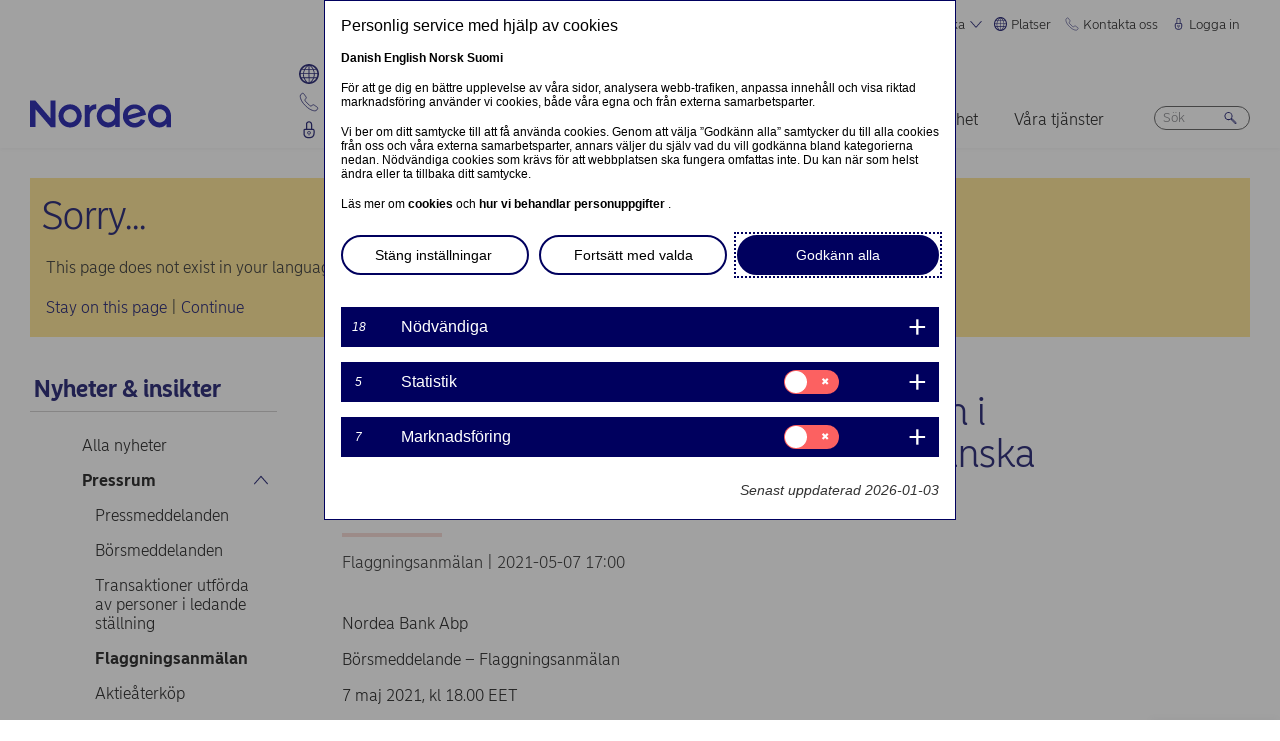

--- FILE ---
content_type: text/html; charset=UTF-8
request_url: https://www.nordea.com/sv/press/2021-05-07/nordea-bank-abp-flaggningsanmalan-i-enlighet-med-kapitel-9-paragraf-10-i-finska-vardepappersmarknadslagen?translation=en
body_size: 20777
content:


<!DOCTYPE html>
<html lang="sv" dir="ltr" prefix="content: http://purl.org/rss/1.0/modules/content/  dc: http://purl.org/dc/terms/  foaf: http://xmlns.com/foaf/0.1/  og: http://ogp.me/ns#  rdfs: http://www.w3.org/2000/01/rdf-schema#  schema: http://schema.org/  sioc: http://rdfs.org/sioc/ns#  sioct: http://rdfs.org/sioc/types#  skos: http://www.w3.org/2004/02/skos/core#  xsd: http://www.w3.org/2001/XMLSchema# ">
<head>
  <script>
    const isDarkMode = localStorage.getItem('dark_mode')
    if(isDarkMode && isDarkMode === 'enabled') {
      document.documentElement.dataset.colorScheme = 'color_scheme_dark'
    } else {
      document.documentElement.dataset.colorScheme = 'color_scheme_light'
    }
  </script>
  <meta charset="utf-8" />
<link rel="canonical" href="https://www.nordea.com/sv/press/2021-05-07/nordea-bank-abp-flaggningsanmalan-i-enlighet-med-kapitel-9-paragraf-10-i-finska-vardepappersmarknadslagen" />
<meta property="og:site_name" content="Nordea" />
<meta property="og:url" content="https://www.nordea.com/sv/press/2021-05-07/nordea-bank-abp-flaggningsanmalan-i-enlighet-med-kapitel-9-paragraf-10-i-finska-vardepappersmarknadslagen" />
<meta property="og:title" content="Nordea Bank Abp: Flaggningsanmälan i enlighet med kapitel 9, paragraf 10 i finska värdepappersmarknadslagen" />
<meta name="twitter:card" content="summary" />
<meta name="Generator" content="Drupal 11 (https://www.drupal.org)" />
<meta name="MobileOptimized" content="width" />
<meta name="HandheldFriendly" content="true" />
<meta name="viewport" content="width=device-width, initial-scale=1.0" />
<noscript><link rel="stylesheet" href="/core/themes/claro/css/components/dropbutton-noscript.css?t8vanh" />
</noscript><noscript><link rel="stylesheet" href="/core/themes/claro/css/components/views-ui-noscript.css?t8vanh" />
</noscript><link rel="icon" href="/themes/custom/nordea_theme/favicon.ico" type="image/vnd.microsoft.icon" />
<link rel="alternate" hreflang="sv" href="https://www.nordea.com/sv/press/2021-05-07/nordea-bank-abp-flaggningsanmalan-i-enlighet-med-kapitel-9-paragraf-10-i-finska-vardepappersmarknadslagen" />

    <title>Nordea Bank Abp: Flaggningsanmälan i enlighet med kapitel 9, paragraf 10 i finska värdepappersmarknadslagen | Nordea</title>
    <link rel="stylesheet" media="all" href="/sites/default/files/css/css_1DK2sIozS0oNTrXOLQBufdrY7BXL96f19sHo39CyVfg.css?delta=0&amp;language=sv&amp;theme=nordea_theme&amp;include=eJxdjEEKwCAMwD7k8ElSa3GF2kKtB_f67bBddgshBAXccherIMeMLaw9oTllNR8gfFF6qBEUgW0rSl0sjTy_1pTQpEzCYNOvjZMG_bY36loqbw" />
<link rel="stylesheet" media="all" href="/sites/default/files/css/css_FaiJ8rF_I9t-eb_JtxNljhvnJgM5FhkIshUYkaG-Nws.css?delta=1&amp;language=sv&amp;theme=nordea_theme&amp;include=eJxdjEEKwCAMwD7k8ElSa3GF2kKtB_f67bBddgshBAXccherIMeMLaw9oTllNR8gfFF6qBEUgW0rSl0sjTy_1pTQpEzCYNOvjZMG_bY36loqbw" />

      <script src="/sites/default/files/js/js_EeEaRFYQCvzZIvdYvYEGUcWIC4dg29So8j9EaP25S7o.js?scope=header&amp;delta=0&amp;language=sv&amp;theme=nordea_theme&amp;include=eJxVi0EOwzAIBD8U10-qCNk6UbFBBir1921uyWEuMxrWibrNNJJHhzs1LHxxock7PhjhJeCxDJ0b6Bk7OmoTXUmKx1eO0e7N1NLuKkByZC8xid_n4Eb9z6i6vtKZAj_sKjhs"></script>

        <link rel="preload" href="/themes/custom/nordea_theme/fonts/NordeaSansLarge-300.woff2" as="font" type="font/woff2" crossorigin />
        <link rel="preload" href="/themes/custom/nordea_theme/fonts/NordeaSansLarge-500.woff2" as="font" type="font/woff2" crossorigin />
        <link rel="preload" href="/themes/custom/nordea_theme/fonts/NordeaSansLarge-700.woff2" as="font" type="font/woff2" crossorigin />
        <link rel="preload" href="/themes/custom/nordea_theme/fonts/NordeaSansLarge-900.woff2" as="font" type="font/woff2" crossorigin />

        <link rel="preload" href="/themes/custom/nordea_theme/fonts/NordeaSansSmall-300.woff2" as="font" type="font/woff2" crossorigin />
        <link rel="preload" href="/themes/custom/nordea_theme/fonts/NordeaSansSmall-300i.woff2" as="font" type="font/woff2" crossorigin />
        <link rel="preload" href="/themes/custom/nordea_theme/fonts/NordeaSansSmall-400.woff2" as="font" type="font/woff2" crossorigin />
        <link rel="preload" href="/themes/custom/nordea_theme/fonts/NordeaSansSmall-500.woff2" as="font" type="font/woff2" crossorigin />
        <link rel="preload" href="/themes/custom/nordea_theme/fonts/NordeaSansSmall-700.woff2" as="font" type="font/woff2" crossorigin />

        <meta name="color-scheme" content="dark light">

        <script>
          let wa_darkmode = isDarkMode && isDarkMode === 'enabled' ? 'true' : 'false';
          // var d_env = prod
          var utag_data = {
            wa_site_language: "sv",
            wa_site_state: "prod",
            wa_site_version: "1.0",
            wa_article_tags: "- None -",
            wa_article_author_name: "",
            wa_screen_type: "Cision release",
            wa_screen_attribute_1: `Dark mode: ${wa_darkmode}`
          };
        </script>
                <script>(function(a,b,c,d){
            a='//tags.tiqcdn.com/utag/nordea/com-web/prod/utag.js';
            b=document;c='script';d=b.createElement(c);d.src=a;d.type='text/java'+c;d.async=true;
            a=b.getElementsByTagName(c)[0];a.parentNode.insertBefore(d,a);
          })();</script>
        <script>window.cookieReport = function () { var s = document.createElement("script");
            s.async = true; s.src = "//policy.cookiereports.com/453be2d1_panel-da-dk.js";
            var s2 = document.getElementsByTagName("script")[0]; s2.parentNode.insertBefore(s, s2); }</script>
                </head>
<body class="Cision_release path-node page-node-type-press-release">
<a href="#app" class="visually-hidden focusable skip-link">
  Hoppa till huvudinnehåll
</a>

  <div class="page-wrapper dialog-off-canvas-main-canvas" data-off-canvas-main-canvas>
    



<div class="page">
            <nav class="page-nav" data-wa-region="header">
      <div class="page-nav-mobile" data-wa-component="menu">
            








  <div class="directory" data-wa-component="directory">
    <ul>
        <li class="language-select language-select-directory">
              <a href="#" aria-expanded="false" aria-controls="language-select" aria-label="Svenska"> Svenska
      <svg xmlns="http://www.w3.org/2000/svg" width="32" height="32" viewBox="0 0 32 32" aria-hidden="true">
        <path fill="currentcolor" fill-rule="nonzero" d="M16 24.71a1 1 0 00.75-.34l12-13.71a1 1 0 00-1.5-1.32L16 22.2 4.75 9.34a1 1 0 10-1.5 1.32l12 13.71a1 1 0 00.75.34z"></path>
      </svg>
    </a>
    <ul data-role="menu" id="language-select" aria-label="Language">
            <li>
        <a lang="en" href="/sv/press/2021-05-07/nordea-bank-abp-flaggningsanmalan-i-enlighet-med-kapitel-9-paragraf-10-i-finska-vardepappersmarknadslagen?translation=en">English</a>
      </li>
            <li>
        <a lang="da" href="/sv/press/2021-05-07/nordea-bank-abp-flaggningsanmalan-i-enlighet-med-kapitel-9-paragraf-10-i-finska-vardepappersmarknadslagen?translation=da">Dansk</a>
      </li>
            <li>
        <a lang="nb" href="/sv/press/2021-05-07/nordea-bank-abp-flaggningsanmalan-i-enlighet-med-kapitel-9-paragraf-10-i-finska-vardepappersmarknadslagen?translation=nb">Norsk</a>
      </li>
            <li>
        <a lang="fi" href="/sv/press/2021-05-07/nordea-bank-abp-flaggningsanmalan-i-enlighet-med-kapitel-9-paragraf-10-i-finska-vardepappersmarknadslagen?translation=fi">Suomi</a>
      </li>
      </ul>
        </li>
                <li class="directory-item">
                <a href="#" aria-controls="platser-menu" aria-expanded="false">
        <span>
                                      <svg width="20" heoght="20" xmlns="http://www.w3.org/2000/svg" xml:space="preserve" viewBox="0 0 24 24"><path fill="currentColor" fill-rule="evenodd" d="M12 0c6.6 0 12 5.4 12 12s-5.4 12-12 12S0 18.6 0 12 5.4 0 12 0zm1.2 21.9c1.6-1.3 2.9-3 3.7-4.9h-4.4v4.9h.7zm-2.8 0c-1.6-1.3-2.8-3-3.6-4.9h4.8v5c-.5 0-.9 0-1.2-.1zM2 12c0 1.4.3 2.7.8 4h2.5c-.3-1.2-.5-2.4-.5-3.6V12H2zm0-1c.2-1.4.6-2.8 1.3-4H6c-.5 1.3-.9 2.6-1 4H2zm10.6-9-.1 4h3.7c-.9-1.6-2.1-3-3.6-4zm8 5c.7 1.2 1.2 2.6 1.4 4h-3.2c-.1-1.4-.5-2.7-1-4h2.8zm-2.8 4c-.1-1.4-.5-2.7-1.1-4h-4.2v4h5.3zm-6.3-8.9V6H7.7c.9-1.6 2.2-2.9 3.8-3.9zm0 4.9H7.2c-.6 1.2-1 2.6-1.2 4h5.5V7zm-5.1 9c-.4-1.2-.6-2.4-.6-3.6V12h5.6v4h-5zm6.1 0h4.7c.4-1.2.6-2.5.6-3.8V12h-5.4c.1 0 .1 4 .1 4zm6.4-3.9s0-.1 0 0L22 12c0 1.4-.3 2.7-.8 4h-2.9c.4-1.2.6-2.5.6-3.8v-.1zM20 6c-1.4-1.8-3.3-3.1-5.4-3.7 1.1 1.1 2.1 2.3 2.8 3.7H20zM4 6c1.4-1.8 3.3-3.1 5.5-3.7-1.2 1-2.2 2.3-3 3.7H4zm-.7 11c1.1 2 2.9 3.5 5 4.3-1.2-1.2-2-2.7-2.6-4.3H3.3zm17.4 0c-1.2 2.1-3.2 3.7-5.6 4.5 1.3-1.3 2.2-2.8 2.9-4.5h2.7z" clip-rule="evenodd"></path></svg>
                Platser
        <svg xmlns="http://www.w3.org/2000/svg" viewBox="0 0 32 32" class="close">
            <path fill="currentcolor" fill-rule="nonzero" d="M17.3 16l9.5 9.5a.92.92 0 010 1.3.92.92 0 01-1.3 0L16 17.3l-9.5 9.5a.92.92 0 01-1.3 0 .92.92 0 010-1.3l9.5-9.5-9.5-9.5a.93.93 0 011.3-1.3l9.5 9.5 9.5-9.5a.93.93 0 011.3 1.3L17.3 16z"></path>
          </svg>
        </span>
        </a>
            <ul class="directory-submenu" id="platser-menu" style="--items-with-list-count:                                                             3
;">
                <li class="">
                  <h2>
          <a  title="Här finns vi" href="/sv/node/988" >
            Här finns vi
                      </a>
        </h2>
              <ul class="directory-submenu" id="" style="--items-with-list-count:                         0
;">
                <li class="">
                            <a  title="Kontor (engelska)" href="/sv/node/988" >
            Kontor (engelska)
                      </a>
                    </li>

                <li class="">
                            <a  title="Bankkontor" href="https://www.nordea.se/privat/kundservice/hitta-kontor.html#/branchlocator" target="_blank">
            Bankkontor
                            <span class="link-blank">
  <svg xmlns="http://www.w3.org/2000/svg" viewBox="0 0 13.9 11.9" role="img" aria-labelledby="747886075">
    <title id="747886075">(Opens in new window)</title>
    <path fill="currentColor" d="M7 4.3H1.4v6.1h8.3V6.6L11 5.2v5.7s-.3.9-.9.9H0v-9h8.4L7 4.3z"/>
    <path fill="currentColor" d="m5.7 6.6 1.5 1.5 4.6-4.5V8l2.1-2V0H7.7L5.8 2l4.5-.1"/>
  </svg>
</span>
                      </a>
                    </li>

                <li class="">
                            <a  title="Våra marknader" href="/sv/om-oss/vilka-vi-ar/vara-marknader" >
            Våra marknader
                      </a>
                    </li>

          </ul>
  
            </li>

                <li class="">
                  <h2>
          <a  title="Webbplatser " href="/sv/node/32563" >
            Webbplatser 
                      </a>
        </h2>
              <ul class="directory-submenu" id="" style="--items-with-list-count:                               0
;">
                <li class="">
                            <a  title="Danmark" href="https://www.nordea.dk/" target="_blank">
            Danmark
                            <span class="link-blank">
  <svg xmlns="http://www.w3.org/2000/svg" viewBox="0 0 13.9 11.9" role="img" aria-labelledby="1165970757">
    <title id="1165970757">(Opens in new window)</title>
    <path fill="currentColor" d="M7 4.3H1.4v6.1h8.3V6.6L11 5.2v5.7s-.3.9-.9.9H0v-9h8.4L7 4.3z"/>
    <path fill="currentColor" d="m5.7 6.6 1.5 1.5 4.6-4.5V8l2.1-2V0H7.7L5.8 2l4.5-.1"/>
  </svg>
</span>
                      </a>
                    </li>

                <li class="">
                            <a  title="Finland" href="https://www.nordea.fi/" target="_blank">
            Finland
                            <span class="link-blank">
  <svg xmlns="http://www.w3.org/2000/svg" viewBox="0 0 13.9 11.9" role="img" aria-labelledby="2055032165">
    <title id="2055032165">(Opens in new window)</title>
    <path fill="currentColor" d="M7 4.3H1.4v6.1h8.3V6.6L11 5.2v5.7s-.3.9-.9.9H0v-9h8.4L7 4.3z"/>
    <path fill="currentColor" d="m5.7 6.6 1.5 1.5 4.6-4.5V8l2.1-2V0H7.7L5.8 2l4.5-.1"/>
  </svg>
</span>
                      </a>
                    </li>

                <li class="">
                            <a  title="Norge" href="https://www.nordea.no/" target="_blank">
            Norge
                            <span class="link-blank">
  <svg xmlns="http://www.w3.org/2000/svg" viewBox="0 0 13.9 11.9" role="img" aria-labelledby="406772302">
    <title id="406772302">(Opens in new window)</title>
    <path fill="currentColor" d="M7 4.3H1.4v6.1h8.3V6.6L11 5.2v5.7s-.3.9-.9.9H0v-9h8.4L7 4.3z"/>
    <path fill="currentColor" d="m5.7 6.6 1.5 1.5 4.6-4.5V8l2.1-2V0H7.7L5.8 2l4.5-.1"/>
  </svg>
</span>
                      </a>
                    </li>

                <li class="">
                            <a  title="Sverige" href="https://www.nordea.se/" target="_blank">
            Sverige
                            <span class="link-blank">
  <svg xmlns="http://www.w3.org/2000/svg" viewBox="0 0 13.9 11.9" role="img" aria-labelledby="456050126">
    <title id="456050126">(Opens in new window)</title>
    <path fill="currentColor" d="M7 4.3H1.4v6.1h8.3V6.6L11 5.2v5.7s-.3.9-.9.9H0v-9h8.4L7 4.3z"/>
    <path fill="currentColor" d="m5.7 6.6 1.5 1.5 4.6-4.5V8l2.1-2V0H7.7L5.8 2l4.5-.1"/>
  </svg>
</span>
                      </a>
                    </li>

          </ul>
  
            </li>

                <li class="">
                  <h2>
          <a  title="Övriga platser" href="/sv/node/32563" >
            Övriga platser
                      </a>
        </h2>
              <ul class="directory-submenu" id="" style="--items-with-list-count:             0
;">
                <li class="">
                            <a  title="Nordea Funds" href="https://www.nordeafunds.com/en" target="_blank">
            Nordea Funds
                            <span class="link-blank">
  <svg xmlns="http://www.w3.org/2000/svg" viewBox="0 0 13.9 11.9" role="img" aria-labelledby="1688452084">
    <title id="1688452084">(Opens in new window)</title>
    <path fill="currentColor" d="M7 4.3H1.4v6.1h8.3V6.6L11 5.2v5.7s-.3.9-.9.9H0v-9h8.4L7 4.3z"/>
    <path fill="currentColor" d="m5.7 6.6 1.5 1.5 4.6-4.5V8l2.1-2V0H7.7L5.8 2l4.5-.1"/>
  </svg>
</span>
                      </a>
                    </li>

          </ul>
  
            </li>

                <li class="">
                            <h2>
                  <a  title="Fler platser" href="/sv/node/988" >
            Fler platser
                      </a>
                  </h2>
                    </li>

          </ul>
  
      </li>

                <li class="directory-item">
                <a href="#" aria-controls="kontakta-oss-menu" aria-expanded="false">
        <span>
                                      <svg width="20" height="20" xmlns="http://www.w3.org/2000/svg" viewBox="0 0 24 24">
  <path d="M22.3 20.1c.1-.2.2-.4.2-.7 0-.4-.2-.8-.5-1.1-.2-.1-3.6-2.5-4-2.8-.2-.1-.5-.2-.8-.2-.3 0-.6.1-.8.3l-1 .8c-.3.2-.7.4-1.2.4-.6 0-1.1-.2-1.4-.6l-5-5c-.4-.4-.6-.9-.6-1.4 0-.4.1-.9.4-1.2l.8-1c.2-.2.3-.5.3-.8 0-.3-.1-.5-.2-.8-.3-.4-2.7-3.8-2.9-4-.2-.3-.6-.5-1-.5-.3 0-.5.1-.7.2-.2.1-1.1.7-1.4 1-.6.5-1 1.2-1 2.1 0 0-.4 5.2 6.2 11.6 6.4 6.6 11.6 6.2 11.6 6.2.8 0 1.6-.4 2.1-1 .2-.4.8-1.3.9-1.5z" fill="none" stroke="currentColor" stroke-miterlimit="10"></path>
</svg>
                Kontakta oss
        <svg xmlns="http://www.w3.org/2000/svg" viewBox="0 0 32 32" class="close">
            <path fill="currentcolor" fill-rule="nonzero" d="M17.3 16l9.5 9.5a.92.92 0 010 1.3.92.92 0 01-1.3 0L16 17.3l-9.5 9.5a.92.92 0 01-1.3 0 .92.92 0 010-1.3l9.5-9.5-9.5-9.5a.93.93 0 011.3-1.3l9.5 9.5 9.5-9.5a.93.93 0 011.3 1.3L17.3 16z"></path>
          </svg>
        </span>
        </a>
            <ul class="directory-submenu" id="kontakta-oss-menu" style="--items-with-list-count:                                                             3
;">
                <li class="">
                  <h2>
          <a  title="Privatkunder" href="/sv/om-oss/kontakta-oss" >
            Privatkunder
                      </a>
        </h2>
              <ul class="directory-submenu" id="" style="--items-with-list-count:             0
;">
                <li class="">
                            <a class="popup-link" title="Kontakta oss" href="/sv/contact-us-pop-up-page-personal-se-se" >
            Kontakta oss
                      </a>
                    </li>

          </ul>
  
            </li>

                <li class="">
                  <h2>
          <a  title="Företagskunder" href="/sv/om-oss/kontakta-oss" >
            Företagskunder
                      </a>
        </h2>
              <ul class="directory-submenu" id="" style="--items-with-list-count:             0
;">
                <li class="">
                            <a class="popup-link" title="Kontakta oss" href="/sv/contact-us-pop-up-page-business-se-se" >
            Kontakta oss
                      </a>
                    </li>

          </ul>
  
            </li>

                <li class="">
                  <h2>
          <a  title="Kontaktuppgifter till" href="/sv/om-oss/kontakta-oss" >
            Kontaktuppgifter till
                      </a>
        </h2>
              <ul class="directory-submenu" id="" style="--items-with-list-count:                         0
;">
                <li class="">
                            <a  title="Pressavdelningen" href="/sv/nyheter-insikter/pressrum/presskontakter" >
            Pressavdelningen
                      </a>
                    </li>

                <li class="">
                            <a  title="Investerarrelationer" href="/sv/investors/kontakta-investor-relations" >
            Investerarrelationer
                      </a>
                    </li>

                <li class="">
                            <a  title="Återkoppling &amp; klagomål" href="/sv/om-oss/kontakta-oss#complaint" >
            Återkoppling &amp; klagomål
                      </a>
                    </li>

          </ul>
  
            </li>

                <li class="">
                            <h2>
                  <a  title="Fler kontaktvägar" href="/sv/om-oss/kontakta-oss" >
            Fler kontaktvägar
                      </a>
                  </h2>
                    </li>

          </ul>
  
      </li>

                <li class="directory-item">
                <a href="#" aria-controls="logga-in-menu" aria-expanded="false">
        <span>
                                      <svg width="20" height="20" xmlns="http://www.w3.org/2000/svg" viewBox="0 0 32 32">
  <path d="M24.2 14.8c-.5-.5-1.2-.8-1.9-.8H21V6.9C21 4.2 18.8 2 16.1 2h-.2C13.2 2 11 4.2 11 6.9V14H9.7c-.7 0-1.4.3-1.9.8S7 16 7 16.8v4.9c0 1.9.7 3.8 2.1 5.2 1.4 1.4 3.2 2.2 5.1 2.2h3.6c1.9 0 3.8-.8 5.1-2.2 1.4-1.4 2.1-3.3 2.1-5.2v-4.9c0-.8-.3-1.5-.8-2zM13 14V6.9C13 5.3 14.3 4 15.9 4h.2C17.7 4 19 5.3 19 6.9V14h-6zm10 7.6v-4.9c0-.4-.3-.8-.7-.8H9.7c-.2 0-.4.1-.5.2s-.2.5-.2.7v4.9c0 2.9 2.3 5.3 5.2 5.4h3.6c1.4 0 2.7-.6 3.7-1.6 1-1.1 1.5-2.5 1.5-3.9zM16 18c1.4-.1 2.6.9 2.8 2.3s-.9 2.6-2.3 2.8v1.5c0 .3-.2.5-.5.5s-.5-.2-.5-.5V23c-1.4-.1-2.4-1.4-2.3-2.8s1.4-2.3 2.8-2.2zm0 4c.8 0 1.5-.7 1.5-1.5S16.8 19 16 19s-1.5.7-1.5 1.5.7 1.5 1.5 1.5z" fill-rule="evenodd" clip-rule="evenodd" fill="currentcolor"></path>
</svg>
                Logga in
        <svg xmlns="http://www.w3.org/2000/svg" viewBox="0 0 32 32" class="close">
            <path fill="currentcolor" fill-rule="nonzero" d="M17.3 16l9.5 9.5a.92.92 0 010 1.3.92.92 0 01-1.3 0L16 17.3l-9.5 9.5a.92.92 0 01-1.3 0 .92.92 0 010-1.3l9.5-9.5-9.5-9.5a.93.93 0 011.3-1.3l9.5 9.5 9.5-9.5a.93.93 0 011.3 1.3L17.3 16z"></path>
          </svg>
        </span>
        </a>
            <ul class="directory-submenu" id="logga-in-menu" style="--items-with-list-count:                                                             3
;">
                <li class="">
                  <h2>
          <a  title="Logga in i nätbanken for privatkunder" href="/sv/logga-in" >
            Logga in i nätbanken for privatkunder
                      </a>
        </h2>
              <ul class="directory-submenu" id="" style="--items-with-list-count:                               0
;">
                <li class="">
                            <a  title="Danmark" href="https://netbank.nordea.dk/#!/" target="_blank">
            Danmark
                            <span class="link-blank">
  <svg xmlns="http://www.w3.org/2000/svg" viewBox="0 0 13.9 11.9" role="img" aria-labelledby="820626058">
    <title id="820626058">(Opens in new window)</title>
    <path fill="currentColor" d="M7 4.3H1.4v6.1h8.3V6.6L11 5.2v5.7s-.3.9-.9.9H0v-9h8.4L7 4.3z"/>
    <path fill="currentColor" d="m5.7 6.6 1.5 1.5 4.6-4.5V8l2.1-2V0H7.7L5.8 2l4.5-.1"/>
  </svg>
</span>
                      </a>
                    </li>

                <li class="">
                            <a  title="Finland" href="https://netbank.nordea.fi/#!/" target="_blank">
            Finland
                            <span class="link-blank">
  <svg xmlns="http://www.w3.org/2000/svg" viewBox="0 0 13.9 11.9" role="img" aria-labelledby="919821881">
    <title id="919821881">(Opens in new window)</title>
    <path fill="currentColor" d="M7 4.3H1.4v6.1h8.3V6.6L11 5.2v5.7s-.3.9-.9.9H0v-9h8.4L7 4.3z"/>
    <path fill="currentColor" d="m5.7 6.6 1.5 1.5 4.6-4.5V8l2.1-2V0H7.7L5.8 2l4.5-.1"/>
  </svg>
</span>
                      </a>
                    </li>

                <li class="">
                            <a  title="Norge" href="https://netbank.nordea.no/login/" target="_blank">
            Norge
                            <span class="link-blank">
  <svg xmlns="http://www.w3.org/2000/svg" viewBox="0 0 13.9 11.9" role="img" aria-labelledby="2007893822">
    <title id="2007893822">(Opens in new window)</title>
    <path fill="currentColor" d="M7 4.3H1.4v6.1h8.3V6.6L11 5.2v5.7s-.3.9-.9.9H0v-9h8.4L7 4.3z"/>
    <path fill="currentColor" d="m5.7 6.6 1.5 1.5 4.6-4.5V8l2.1-2V0H7.7L5.8 2l4.5-.1"/>
  </svg>
</span>
                      </a>
                    </li>

                <li class="">
                            <a  title="Sverige" href="https://netbank.nordea.se/#!/" target="_blank">
            Sverige
                            <span class="link-blank">
  <svg xmlns="http://www.w3.org/2000/svg" viewBox="0 0 13.9 11.9" role="img" aria-labelledby="240974981">
    <title id="240974981">(Opens in new window)</title>
    <path fill="currentColor" d="M7 4.3H1.4v6.1h8.3V6.6L11 5.2v5.7s-.3.9-.9.9H0v-9h8.4L7 4.3z"/>
    <path fill="currentColor" d="m5.7 6.6 1.5 1.5 4.6-4.5V8l2.1-2V0H7.7L5.8 2l4.5-.1"/>
  </svg>
</span>
                      </a>
                    </li>

          </ul>
  
            </li>

                <li class="">
                  <h2>
          <a  title="Logga in i Nordea Business nätbanken" href="/sv/logga-in" >
            Logga in i Nordea Business nätbanken
                      </a>
        </h2>
              <ul class="directory-submenu" id="" style="--items-with-list-count:                               0
;">
                <li class="">
                            <a  title="Danmark" href="https://corporate.nordea.dk/#!/" target="_blank">
            Danmark
                            <span class="link-blank">
  <svg xmlns="http://www.w3.org/2000/svg" viewBox="0 0 13.9 11.9" role="img" aria-labelledby="1065260045">
    <title id="1065260045">(Opens in new window)</title>
    <path fill="currentColor" d="M7 4.3H1.4v6.1h8.3V6.6L11 5.2v5.7s-.3.9-.9.9H0v-9h8.4L7 4.3z"/>
    <path fill="currentColor" d="m5.7 6.6 1.5 1.5 4.6-4.5V8l2.1-2V0H7.7L5.8 2l4.5-.1"/>
  </svg>
</span>
                      </a>
                    </li>

                <li class="">
                            <a  title="Finland" href="https://corporate.nordea.fi/#!/" target="_blank">
            Finland
                            <span class="link-blank">
  <svg xmlns="http://www.w3.org/2000/svg" viewBox="0 0 13.9 11.9" role="img" aria-labelledby="1051087941">
    <title id="1051087941">(Opens in new window)</title>
    <path fill="currentColor" d="M7 4.3H1.4v6.1h8.3V6.6L11 5.2v5.7s-.3.9-.9.9H0v-9h8.4L7 4.3z"/>
    <path fill="currentColor" d="m5.7 6.6 1.5 1.5 4.6-4.5V8l2.1-2V0H7.7L5.8 2l4.5-.1"/>
  </svg>
</span>
                      </a>
                    </li>

                <li class="">
                            <a  title="Norge" href="https://corporate.nordea.no/login/" target="_blank">
            Norge
                            <span class="link-blank">
  <svg xmlns="http://www.w3.org/2000/svg" viewBox="0 0 13.9 11.9" role="img" aria-labelledby="402905016">
    <title id="402905016">(Opens in new window)</title>
    <path fill="currentColor" d="M7 4.3H1.4v6.1h8.3V6.6L11 5.2v5.7s-.3.9-.9.9H0v-9h8.4L7 4.3z"/>
    <path fill="currentColor" d="m5.7 6.6 1.5 1.5 4.6-4.5V8l2.1-2V0H7.7L5.8 2l4.5-.1"/>
  </svg>
</span>
                      </a>
                    </li>

                <li class="">
                            <a  title="Sverige" href="https://corporate.nordea.se/#!/" target="_blank">
            Sverige
                            <span class="link-blank">
  <svg xmlns="http://www.w3.org/2000/svg" viewBox="0 0 13.9 11.9" role="img" aria-labelledby="737314512">
    <title id="737314512">(Opens in new window)</title>
    <path fill="currentColor" d="M7 4.3H1.4v6.1h8.3V6.6L11 5.2v5.7s-.3.9-.9.9H0v-9h8.4L7 4.3z"/>
    <path fill="currentColor" d="m5.7 6.6 1.5 1.5 4.6-4.5V8l2.1-2V0H7.7L5.8 2l4.5-.1"/>
  </svg>
</span>
                      </a>
                    </li>

          </ul>
  
            </li>

                <li class="">
                  <h2>
          <a  title="Logga in i Nordea Corporate Nätbanken" href="/sv/logga-in" >
            Logga in i Nordea Corporate Nätbanken
                      </a>
        </h2>
              <ul class="directory-submenu" id="" style="--items-with-list-count:                   0
;">
                <li class="">
                            <a  title="Nordea corporate" href="https://corporate.nordea.com/" target="_blank">
            Nordea corporate
                            <span class="link-blank">
  <svg xmlns="http://www.w3.org/2000/svg" viewBox="0 0 13.9 11.9" role="img" aria-labelledby="1226658524">
    <title id="1226658524">(Opens in new window)</title>
    <path fill="currentColor" d="M7 4.3H1.4v6.1h8.3V6.6L11 5.2v5.7s-.3.9-.9.9H0v-9h8.4L7 4.3z"/>
    <path fill="currentColor" d="m5.7 6.6 1.5 1.5 4.6-4.5V8l2.1-2V0H7.7L5.8 2l4.5-.1"/>
  </svg>
</span>
                      </a>
                    </li>

                <li class="">
                            <a  title="Corporate netbank" href="https://solo.nordea.com/nsc/engine?language=sv&amp;country=SE" target="_blank">
            Corporate netbank
                            <span class="link-blank">
  <svg xmlns="http://www.w3.org/2000/svg" viewBox="0 0 13.9 11.9" role="img" aria-labelledby="2054408065">
    <title id="2054408065">(Opens in new window)</title>
    <path fill="currentColor" d="M7 4.3H1.4v6.1h8.3V6.6L11 5.2v5.7s-.3.9-.9.9H0v-9h8.4L7 4.3z"/>
    <path fill="currentColor" d="m5.7 6.6 1.5 1.5 4.6-4.5V8l2.1-2V0H7.7L5.8 2l4.5-.1"/>
  </svg>
</span>
                      </a>
                    </li>

          </ul>
  
            </li>

                <li class="">
                            <h2>
                  <a  title="Fler inloggningsalternativ" href="/sv/logga-in" >
            Fler inloggningsalternativ
                      </a>
                  </h2>
                    </li>

          </ul>
  
      </li>

            <li class="toggle-dark-mode only-desktop">
        <button type="button" class="dark-mode-button">
  <span class="toggle-slider"></span>

  <span class="sr-only" data-mode="light">Enable light mode</span>
  <span class="sr-only" data-mode="dark">Enable dark mode</span>

  <span aria-hidden="true" data-mode="dark" class="toggle-label">
    Mörkt
    <svg xmlns="http://www.w3.org/2000/svg" fill="none" viewBox="0 0 9 9" aria-hidden="true">
      <path fill="currentColor" fill-rule="evenodd" d="M.1696 4.6013c0-2.407 1.98-4.383 4.4153-4.383.0762 0 .1564.0115.2063.0187l.0087.0012c.0643.0092.092.0124.108.0124a.3787.3787 0 0 1 .1892.7067c-.72.4154-1.1991 1.2255-1.1991 2.1262 0 1.3732 1.1221 2.4953 2.4953 2.4953.7303 0 1.4032-.3081 1.8814-.8426a.3787.3787 0 0 1 .6592.2885C8.7217 7.2534 6.847 8.9842 4.5526 8.9842c-2.405 0-4.383-1.9779-4.383-4.383Zm3.681-3.5519C2.1818 1.3894.927 2.8634.927 4.6012c0 1.9868 1.6389 3.6256 3.6256 3.6256 1.542 0 2.8508-.9406 3.3857-2.276a3.265 3.265 0 0 1-1.545.3854c-1.7915 0-3.2527-1.4612-3.2527-3.2527 0-.7591.2623-1.4745.71-2.034Z" clip-rule="evenodd"/>
    </svg>
  </span>

  <span aria-hidden="true" data-mode="light" class="toggle-label">
    Ljust
    <svg xmlns="http://www.w3.org/2000/svg" fill="none" viewBox="0 0 13 12" aria-hidden="true">
      <path fill="currentColor" d="M5.9356 11.5738a.2572.2572 0 1 0 .5144 0V10.087a.2572.2572 0 0 0-.5144 0v1.4868ZM10.0128 10.0992a.2572.2572 0 0 0 .3637-.3638L9.3249 8.6838a.2572.2572 0 0 0-.3637.3637l1.0516 1.0517ZM2.0112 9.7356a.2572.2572 0 1 0 .364.3634L3.425 9.0474a.2572.2572 0 1 0-.364-.3634L2.0112 9.7356ZM11.8512 6.1726a.2572.2572 0 0 0 0-.5144h-1.4868a.2572.2572 0 1 0 0 .5144h1.4868ZM2.0211 6.1726a.2572.2572 0 1 0 0-.5144H.5345a.2572.2572 0 1 0 0 .5144h1.4866ZM8.9611 2.7835a.2572.2572 0 0 0 .3638.3637l1.0516-1.0518a.2573.2573 0 0 0-.3637-.3637L8.9611 2.7835ZM3.0606 3.147a.2572.2572 0 0 0 .3641-.3633L2.375 1.7319a.2572.2572 0 1 0-.364.3633L3.0606 3.147ZM5.9356 1.7438a.2572.2572 0 0 0 .5144 0V.2572a.2572.2572 0 0 0-.5144 0v1.4866Z"/>
      <path fill="currentColor" fill-rule="evenodd" d="M6.1927 9.0019c1.7047 0 3.0865-1.3818 3.0865-3.0862 0-1.7047-1.3818-3.0865-3.0863-3.0865-1.7046 0-3.0864 1.3818-3.0864 3.0863 0 1.7046 1.3818 3.0864 3.0862 3.0864Zm2.0577-3.0862c0 1.1361-.9211 2.0574-2.0577 2.0574-1.1362 0-2.0574-.9212-2.0574-2.0576 0-1.1364.9212-2.0575 2.0576-2.0575 1.1363 0 2.0575.9211 2.0575 2.0577Z" clip-rule="evenodd"/>
    </svg>
  </span>
</button>




  <div class="disclaimer" id="darkmode-disclaimer"  aria-labelledby="darkmode-title">
          <h2>Välj ljusstyrka för sajten</h2>
              <p>Eftersom varje webbplats ger ett klimatavtryck vill vi ge dig möjligheten att bidra till en mer hållbar upplevelse genom att använda vår sajt i mörkt läge. Detta minskar skärmens energiförbrukning och därmed koldioxidutsläppen som ditt besök medför.</p><p><a href="/sv/hallbarhet/var-egen-verksamhet">Läs mer om hur vi arbetar</a></p>
      </div>


      </li>
    </ul>
  </div>

    
  
      
      
<a href="/sv" class="logo" tabindex="0">
  <svg xmlns="http://www.w3.org/2000/svg" viewBox="0 0 136 29" width="136" height="29" fill="inherit" role="img" aria-labelledby="a11y-nav-logo-title-mob">
    <title id="a11y-nav-logo-title-mob">Nordea</title>
    <path d="M124.1 6.2c-5.5.4-9.9 4.9-10.3 10.4-.4 6.5 4.7 11.9 11.1 11.9 2.3 0 5.4-1.2 6.8-3.6v3.3h4.3V17.6c.2-7-5.4-11.9-11.9-11.4zm7.3 11.4c-.2 3.7-3.4 6.5-7.2 6-2.9-.4-5.2-2.7-5.6-5.6-.4-3.9 2.6-7.2 6.4-7.2 3.4 0 6.2 2.7 6.4 6.1v.7zM100.5 6.2c-5.9.2-10.9 4.7-10.9 11.3 0 6 4.9 11.1 11.2 11.1 4.4 0 8.7-2.6 10.4-6.9l-4.3-1.3c-.8 1.8-2.7 3.3-4.8 3.7-3 .6-5.8-1.3-6.9-3.3l16.7-4.6c-.5-4.4-4.3-10.2-11.4-10zm-6.2 10.6c0-2.3 1.4-5 4.4-6.1 3.4-1.3 6.4.4 7.7 2.8l-12.1 3.3zM63.8 10.7V6.1c-4.2 0-5.6 2.1-6.3 3.2V6.8h-4.8V28.1h4.9V17.6c0-4.8 2.8-6.7 6.2-6.9zM19.7 19.6L5.1 2.4h-5v25.7h5.2V10.9l14.8 17.3h4.5V2.4h-4.9zM86.7.1h-4.6v8.4c-1.1-1.4-4.5-2.6-7.4-2.3-5.5.4-9.9 4.9-10.3 10.4-.4 6.5 4.7 11.9 11.1 11.9 2.4 0 5.7-1.1 6.8-3.2v2.8h4.3V17.5v-.2-.2l.1-17zm-4.8 17.5c-.2 3.7-3.4 6.5-7.2 6-2.9-.4-5.2-2.7-5.6-5.6-.4-3.9 2.6-7.2 6.4-7.2 3.4 0 6.2 2.7 6.4 6.1v.7zM38.7 6.1c-6.2 0-11.2 5-11.2 11.2s5 11.2 11.2 11.2 11.2-5 11.2-11.2c-.1-6.2-5.1-11.2-11.2-11.2zm0 17.6c-3.5 0-6.4-2.9-6.4-6.4s2.9-6.4 6.4-6.4 6.4 2.9 6.4 6.4c0 3.6-2.9 6.4-6.4 6.4z" class="st0">
    </path>
  </svg>
</a>

        
  <label for="language-selector-mobile">sv <svg fill="currentColor" width="9" class="toggleicon" xmlns="http://www.w3.org/2000/svg" viewBox="0 0 22 32.5"><path d="M11 5.2l8.4 8.4L22 11 11 0 0 11l2.6 2.6zM11 27.7l-8.4-7.8L0 22.3l11 10.2 11-10.2-2.6-2.4z"></path></svg></label>
        <select id="language-selector-mobile" aria-label="Language" class="mobile-language">
          <option value="/sv/press/2021-05-07/nordea-bank-abp-flaggningsanmalan-i-enlighet-med-kapitel-9-paragraf-10-i-finska-vardepappersmarknadslagen?translation=0">Svenska</option>
          <option value="/sv/press/2021-05-07/nordea-bank-abp-flaggningsanmalan-i-enlighet-med-kapitel-9-paragraf-10-i-finska-vardepappersmarknadslagen?translation=en">English</option>
          <option value="/sv/press/2021-05-07/nordea-bank-abp-flaggningsanmalan-i-enlighet-med-kapitel-9-paragraf-10-i-finska-vardepappersmarknadslagen?translation=da">Dansk</option>
          <option value="/sv/press/2021-05-07/nordea-bank-abp-flaggningsanmalan-i-enlighet-med-kapitel-9-paragraf-10-i-finska-vardepappersmarknadslagen?translation=nb">Norsk</option>
          <option value="/sv/press/2021-05-07/nordea-bank-abp-flaggningsanmalan-i-enlighet-med-kapitel-9-paragraf-10-i-finska-vardepappersmarknadslagen?translation=fi">Suomi</option>
      </select>
<div data-level="1" class="search-menu-mobile menu-list">
  <!--
      SEARCH BUTTON
  -->
  <a href="#" aria-expanded="false" aria-controls="mob-search-00" tabindex="0" class="search menu-list-item" aria-label="Search">
    <svg xmlns="http://www.w3.org/2000/svg" viewBox="0 0 32 32" class="open">
      <path fill="currentcolor" d="M28.43 24.65h-.04A2 2 0 0127 28a2 2 0 01-1.32-.57l-7.14-7.14a2 2 0 01-.54-1.64 8.1 8.1 0 111.65-1.71 2.06 2.06 0 01.26 0 1.92 1.92 0 011.38.58l7.14 7.13zm-15.3-6.39a6.14 6.14 0 006.12-6.13 6.13 6.13 0 10-6.12 6.13zm14.31 8.18a.59.59 0 000-.8l-7.14-7.13a.52.52 0 00-.39-.17.55.55 0 00-.4.17.57.57 0 000 .79l7.14 7.14a.54.54 0 00.39.16.58.58 0 00.4-.16z"></path>
    </svg>
    <svg xmlns="http://www.w3.org/2000/svg" viewBox="0 0 32 32" class="close">
      <path fill="currentcolor" fill-rule="nonzero" d="M17.3 16l9.5 9.5a.92.92 0 010 1.3.92.92 0 01-1.3 0L16 17.3l-9.5 9.5a.92.92 0 01-1.3 0 .92.92 0 010-1.3l9.5-9.5-9.5-9.5a.93.93 0 011.3-1.3l9.5 9.5 9.5-9.5a.93.93 0 011.3 1.3L17.3 16z"></path>
    </svg>
  </a>

  <!--
      OFF-CANVAS CONTAINER
  -->
   <div class="off-canvas">
    <div data-level="2" label="Nordea.com" class="mob nav menu-list" id="mob-search-00" aria-hidden="true">
      <p class="header">Sök</p>
      <form role="search" method="get" action="/sv/search">
        <input aria-label="Search" type="search" placeholder="Sök" name="s" id="search-mobile" autocomplete="off" tabindex="-1" data-np-checked="1">
        <button type="submit" value="Search" aria-label="Search" tabindex="-1">
          <svg xmlns="http://www.w3.org/2000/svg" width="32" height="32" viewBox="0 0 32 32" aria-hidden="true">
            <path fill="currentcolor" fill-rule="nonzero" d="M28.43 24.65h-.04A2 2 0 0127 28a2 2 0 01-1.32-.57l-7.14-7.14a2 2 0 01-.54-1.64 8.1 8.1 0 111.65-1.71h.26c.52 0 1.02.2 1.38.58l7.14 7.13zm-15.3-6.39a6.14 6.14 0 10-.04-12.28 6.14 6.14 0 00.04 12.28zm14.31 8.18c.2-.23.2-.57 0-.8l-7.14-7.13a.52.52 0 00-.39-.17c-.15 0-.3.06-.4.17a.57.57 0 000 .79l7.14 7.14c.1.1.24.16.39.16.15 0 .3-.06.4-.16z"></path>
          </svg>
        </button>
      </form>
    </div>
  </div>
</div>

<div data-level="1" class="menu-list">
  <!--
      HAMBURGER BUTTON
  -->
  <a href="#" aria-expanded="false" aria-controls="mob-00" tabindex="0" class="menu menu-list-item">
    <span>Menu</span>
    <svg xmlns="http://www.w3.org/2000/svg" viewBox="0 0 32 32" class="open">
      <path fill="currentcolor" fill-rule="nonzero" d="M28 23a1 1 0 010 2H4a1 1 0 010-2h24zm0-8a1 1 0 010 2H4a1 1 0 010-2h24zm0-8a1 1 0 010 2H4a1 1 0 110-2h24z"></path>
    </svg>
    <svg xmlns="http://www.w3.org/2000/svg" viewBox="0 0 32 32" class="close">
      <path fill="currentcolor" fill-rule="nonzero" d="M17.3 16l9.5 9.5a.92.92 0 010 1.3.92.92 0 01-1.3 0L16 17.3l-9.5 9.5a.92.92 0 01-1.3 0 .92.92 0 010-1.3l9.5-9.5-9.5-9.5a.93.93 0 011.3-1.3l9.5 9.5 9.5-9.5a.93.93 0 011.3 1.3L17.3 16z"></path>
    </svg>
  </a>

  <!--
      OFF-CANVAS CONTAINER
  -->
  <div class="off-canvas">
    <div class="menu-wrapper">

      <a href="/sv" class="logo-desktop" tabindex="0">
        <svg xmlns="http://www.w3.org/2000/svg" viewBox="0 0 136 29" width="136" height="29" fill="inherit" role="img" aria-labelledby="a11y-nav-logo-title-mob">
          <title id="a11y-nav-logo-title-mob">Nordea</title>
          <path d="M124.1 6.2c-5.5.4-9.9 4.9-10.3 10.4-.4 6.5 4.7 11.9 11.1 11.9 2.3 0 5.4-1.2 6.8-3.6v3.3h4.3V17.6c.2-7-5.4-11.9-11.9-11.4zm7.3 11.4c-.2 3.7-3.4 6.5-7.2 6-2.9-.4-5.2-2.7-5.6-5.6-.4-3.9 2.6-7.2 6.4-7.2 3.4 0 6.2 2.7 6.4 6.1v.7zM100.5 6.2c-5.9.2-10.9 4.7-10.9 11.3 0 6 4.9 11.1 11.2 11.1 4.4 0 8.7-2.6 10.4-6.9l-4.3-1.3c-.8 1.8-2.7 3.3-4.8 3.7-3 .6-5.8-1.3-6.9-3.3l16.7-4.6c-.5-4.4-4.3-10.2-11.4-10zm-6.2 10.6c0-2.3 1.4-5 4.4-6.1 3.4-1.3 6.4.4 7.7 2.8l-12.1 3.3zM63.8 10.7V6.1c-4.2 0-5.6 2.1-6.3 3.2V6.8h-4.8V28.1h4.9V17.6c0-4.8 2.8-6.7 6.2-6.9zM19.7 19.6L5.1 2.4h-5v25.7h5.2V10.9l14.8 17.3h4.5V2.4h-4.9zM86.7.1h-4.6v8.4c-1.1-1.4-4.5-2.6-7.4-2.3-5.5.4-9.9 4.9-10.3 10.4-.4 6.5 4.7 11.9 11.1 11.9 2.4 0 5.7-1.1 6.8-3.2v2.8h4.3V17.5v-.2-.2l.1-17zm-4.8 17.5c-.2 3.7-3.4 6.5-7.2 6-2.9-.4-5.2-2.7-5.6-5.6-.4-3.9 2.6-7.2 6.4-7.2 3.4 0 6.2 2.7 6.4 6.1v.7zM38.7 6.1c-6.2 0-11.2 5-11.2 11.2s5 11.2 11.2 11.2 11.2-5 11.2-11.2c-.1-6.2-5.1-11.2-11.2-11.2zm0 17.6c-3.5 0-6.4-2.9-6.4-6.4s2.9-6.4 6.4-6.4 6.4 2.9 6.4 6.4c0 3.6-2.9 6.4-6.4 6.4z" class="st0">
          </path>
        </svg>
      </a>

      
  





    <ul class="directory-wrapper-mobile only-mobile" data-wa-component="directory">
                            <li class="directory-mobile only-mobile" aria-hidden="true">
        <a href="#" aria-controls="directory-.1" aria-expanded="false" tabindex="0">
                                              <svg width="20" heoght="20" xmlns="http://www.w3.org/2000/svg" xml:space="preserve" viewBox="0 0 24 24"><path fill="currentColor" fill-rule="evenodd" d="M12 0c6.6 0 12 5.4 12 12s-5.4 12-12 12S0 18.6 0 12 5.4 0 12 0zm1.2 21.9c1.6-1.3 2.9-3 3.7-4.9h-4.4v4.9h.7zm-2.8 0c-1.6-1.3-2.8-3-3.6-4.9h4.8v5c-.5 0-.9 0-1.2-.1zM2 12c0 1.4.3 2.7.8 4h2.5c-.3-1.2-.5-2.4-.5-3.6V12H2zm0-1c.2-1.4.6-2.8 1.3-4H6c-.5 1.3-.9 2.6-1 4H2zm10.6-9-.1 4h3.7c-.9-1.6-2.1-3-3.6-4zm8 5c.7 1.2 1.2 2.6 1.4 4h-3.2c-.1-1.4-.5-2.7-1-4h2.8zm-2.8 4c-.1-1.4-.5-2.7-1.1-4h-4.2v4h5.3zm-6.3-8.9V6H7.7c.9-1.6 2.2-2.9 3.8-3.9zm0 4.9H7.2c-.6 1.2-1 2.6-1.2 4h5.5V7zm-5.1 9c-.4-1.2-.6-2.4-.6-3.6V12h5.6v4h-5zm6.1 0h4.7c.4-1.2.6-2.5.6-3.8V12h-5.4c.1 0 .1 4 .1 4zm6.4-3.9s0-.1 0 0L22 12c0 1.4-.3 2.7-.8 4h-2.9c.4-1.2.6-2.5.6-3.8v-.1zM20 6c-1.4-1.8-3.3-3.1-5.4-3.7 1.1 1.1 2.1 2.3 2.8 3.7H20zM4 6c1.4-1.8 3.3-3.1 5.5-3.7-1.2 1-2.2 2.3-3 3.7H4zm-.7 11c1.1 2 2.9 3.5 5 4.3-1.2-1.2-2-2.7-2.6-4.3H3.3zm17.4 0c-1.2 2.1-3.2 3.7-5.6 4.5 1.3-1.3 2.2-2.8 2.9-4.5h2.7z" clip-rule="evenodd"></path></svg>
                    Platser
        </a>

        <ul data-level="3" id="directory-.1" data-role="menu" aria-hidden="true">
            <a href="#" data-back="directory-.1">Huvudmeny</a>
            <h2>
              <a class="header menu-list-item directory-list-item " href="" >
              Platser
                            </a>
            </h2>
                                  <li>
              <h3>
                <a class="level-2 " href="/sv/node/988" >
                Här finns vi
                                </a>
              </h3>
            </li>
                                              <li>
                  <a class="level-3 " href="/sv/node/988" >
                  Kontor (engelska)
                                    </a>
                </li>
                                <li>
                  <a class="level-3 " href="https://www.nordea.se/privat/kundservice/hitta-kontor.html#/branchlocator" target="_blank">
                  Bankkontor
                                      <span class="link-blank">
  <svg xmlns="http://www.w3.org/2000/svg" viewBox="0 0 13.9 11.9" role="img" aria-labelledby="437177559">
    <title id="437177559">(Opens in new window)</title>
    <path fill="currentColor" d="M7 4.3H1.4v6.1h8.3V6.6L11 5.2v5.7s-.3.9-.9.9H0v-9h8.4L7 4.3z"/>
    <path fill="currentColor" d="m5.7 6.6 1.5 1.5 4.6-4.5V8l2.1-2V0H7.7L5.8 2l4.5-.1"/>
  </svg>
</span>
                                    </a>
                </li>
                                <li>
                  <a class="level-3 " href="/sv/om-oss/vilka-vi-ar/vara-marknader" >
                  Våra marknader
                                    </a>
                </li>
                                                      <li>
              <h3>
                <a class="level-2 " href="/sv/node/32563" >
                Webbplatser 
                                </a>
              </h3>
            </li>
                                              <li>
                  <a class="level-3 " href="https://www.nordea.dk/" target="_blank">
                  Danmark
                                      <span class="link-blank">
  <svg xmlns="http://www.w3.org/2000/svg" viewBox="0 0 13.9 11.9" role="img" aria-labelledby="1866376896">
    <title id="1866376896">(Opens in new window)</title>
    <path fill="currentColor" d="M7 4.3H1.4v6.1h8.3V6.6L11 5.2v5.7s-.3.9-.9.9H0v-9h8.4L7 4.3z"/>
    <path fill="currentColor" d="m5.7 6.6 1.5 1.5 4.6-4.5V8l2.1-2V0H7.7L5.8 2l4.5-.1"/>
  </svg>
</span>
                                    </a>
                </li>
                                <li>
                  <a class="level-3 " href="https://www.nordea.fi/" target="_blank">
                  Finland
                                      <span class="link-blank">
  <svg xmlns="http://www.w3.org/2000/svg" viewBox="0 0 13.9 11.9" role="img" aria-labelledby="1329894246">
    <title id="1329894246">(Opens in new window)</title>
    <path fill="currentColor" d="M7 4.3H1.4v6.1h8.3V6.6L11 5.2v5.7s-.3.9-.9.9H0v-9h8.4L7 4.3z"/>
    <path fill="currentColor" d="m5.7 6.6 1.5 1.5 4.6-4.5V8l2.1-2V0H7.7L5.8 2l4.5-.1"/>
  </svg>
</span>
                                    </a>
                </li>
                                <li>
                  <a class="level-3 " href="https://www.nordea.no/" target="_blank">
                  Norge
                                      <span class="link-blank">
  <svg xmlns="http://www.w3.org/2000/svg" viewBox="0 0 13.9 11.9" role="img" aria-labelledby="1088885628">
    <title id="1088885628">(Opens in new window)</title>
    <path fill="currentColor" d="M7 4.3H1.4v6.1h8.3V6.6L11 5.2v5.7s-.3.9-.9.9H0v-9h8.4L7 4.3z"/>
    <path fill="currentColor" d="m5.7 6.6 1.5 1.5 4.6-4.5V8l2.1-2V0H7.7L5.8 2l4.5-.1"/>
  </svg>
</span>
                                    </a>
                </li>
                                <li>
                  <a class="level-3 " href="https://www.nordea.se/" target="_blank">
                  Sverige
                                      <span class="link-blank">
  <svg xmlns="http://www.w3.org/2000/svg" viewBox="0 0 13.9 11.9" role="img" aria-labelledby="2034344658">
    <title id="2034344658">(Opens in new window)</title>
    <path fill="currentColor" d="M7 4.3H1.4v6.1h8.3V6.6L11 5.2v5.7s-.3.9-.9.9H0v-9h8.4L7 4.3z"/>
    <path fill="currentColor" d="m5.7 6.6 1.5 1.5 4.6-4.5V8l2.1-2V0H7.7L5.8 2l4.5-.1"/>
  </svg>
</span>
                                    </a>
                </li>
                                                      <li>
              <h3>
                <a class="level-2 " href="/sv/node/32563" >
                Övriga platser
                                </a>
              </h3>
            </li>
                                              <li>
                  <a class="level-3 " href="https://www.nordeafunds.com/en" target="_blank">
                  Nordea Funds
                                      <span class="link-blank">
  <svg xmlns="http://www.w3.org/2000/svg" viewBox="0 0 13.9 11.9" role="img" aria-labelledby="869943541">
    <title id="869943541">(Opens in new window)</title>
    <path fill="currentColor" d="M7 4.3H1.4v6.1h8.3V6.6L11 5.2v5.7s-.3.9-.9.9H0v-9h8.4L7 4.3z"/>
    <path fill="currentColor" d="m5.7 6.6 1.5 1.5 4.6-4.5V8l2.1-2V0H7.7L5.8 2l4.5-.1"/>
  </svg>
</span>
                                    </a>
                </li>
                                                      <li>
              <h3>
                <a class="level-2 " href="/sv/node/988" >
                Fler platser
                                </a>
              </h3>
            </li>
                                            </ul>
      </li>
                            <li class="directory-mobile only-mobile" aria-hidden="true">
        <a href="#" aria-controls="directory-.2" aria-expanded="false" tabindex="0">
                                              <svg width="20" height="20" xmlns="http://www.w3.org/2000/svg" viewBox="0 0 24 24">
  <path d="M22.3 20.1c.1-.2.2-.4.2-.7 0-.4-.2-.8-.5-1.1-.2-.1-3.6-2.5-4-2.8-.2-.1-.5-.2-.8-.2-.3 0-.6.1-.8.3l-1 .8c-.3.2-.7.4-1.2.4-.6 0-1.1-.2-1.4-.6l-5-5c-.4-.4-.6-.9-.6-1.4 0-.4.1-.9.4-1.2l.8-1c.2-.2.3-.5.3-.8 0-.3-.1-.5-.2-.8-.3-.4-2.7-3.8-2.9-4-.2-.3-.6-.5-1-.5-.3 0-.5.1-.7.2-.2.1-1.1.7-1.4 1-.6.5-1 1.2-1 2.1 0 0-.4 5.2 6.2 11.6 6.4 6.6 11.6 6.2 11.6 6.2.8 0 1.6-.4 2.1-1 .2-.4.8-1.3.9-1.5z" fill="none" stroke="currentColor" stroke-miterlimit="10"></path>
</svg>
                    Kontakta oss
        </a>

        <ul data-level="3" id="directory-.2" data-role="menu" aria-hidden="true">
            <a href="#" data-back="directory-.2">Huvudmeny</a>
            <h2>
              <a class="header menu-list-item directory-list-item " href="" >
              Kontakta oss
                            </a>
            </h2>
                                  <li>
              <h3>
                <a class="level-2 " href="/sv/om-oss/kontakta-oss" >
                Privatkunder
                                </a>
              </h3>
            </li>
                                              <li>
                  <a class="level-3  popup-link" href="/sv/contact-us-pop-up-page-personal-se-se" >
                  Kontakta oss
                                    </a>
                </li>
                                                      <li>
              <h3>
                <a class="level-2 " href="/sv/om-oss/kontakta-oss" >
                Företagskunder
                                </a>
              </h3>
            </li>
                                              <li>
                  <a class="level-3  popup-link" href="/sv/contact-us-pop-up-page-business-se-se" >
                  Kontakta oss
                                    </a>
                </li>
                                                      <li>
              <h3>
                <a class="level-2 " href="/sv/om-oss/kontakta-oss" >
                Kontaktuppgifter till
                                </a>
              </h3>
            </li>
                                              <li>
                  <a class="level-3 " href="/sv/nyheter-insikter/pressrum/presskontakter" >
                  Pressavdelningen
                                    </a>
                </li>
                                <li>
                  <a class="level-3 " href="/sv/investors/kontakta-investor-relations" >
                  Investerarrelationer
                                    </a>
                </li>
                                <li>
                  <a class="level-3 " href="/sv/om-oss/kontakta-oss#complaint" >
                  Återkoppling &amp; klagomål
                                    </a>
                </li>
                                                      <li>
              <h3>
                <a class="level-2 " href="/sv/om-oss/kontakta-oss" >
                Fler kontaktvägar
                                </a>
              </h3>
            </li>
                                            </ul>
      </li>
                            <li class="directory-mobile only-mobile" aria-hidden="true">
        <a href="#" aria-controls="directory-.3" aria-expanded="false" tabindex="0">
                                              <svg width="20" height="20" xmlns="http://www.w3.org/2000/svg" viewBox="0 0 32 32">
  <path d="M24.2 14.8c-.5-.5-1.2-.8-1.9-.8H21V6.9C21 4.2 18.8 2 16.1 2h-.2C13.2 2 11 4.2 11 6.9V14H9.7c-.7 0-1.4.3-1.9.8S7 16 7 16.8v4.9c0 1.9.7 3.8 2.1 5.2 1.4 1.4 3.2 2.2 5.1 2.2h3.6c1.9 0 3.8-.8 5.1-2.2 1.4-1.4 2.1-3.3 2.1-5.2v-4.9c0-.8-.3-1.5-.8-2zM13 14V6.9C13 5.3 14.3 4 15.9 4h.2C17.7 4 19 5.3 19 6.9V14h-6zm10 7.6v-4.9c0-.4-.3-.8-.7-.8H9.7c-.2 0-.4.1-.5.2s-.2.5-.2.7v4.9c0 2.9 2.3 5.3 5.2 5.4h3.6c1.4 0 2.7-.6 3.7-1.6 1-1.1 1.5-2.5 1.5-3.9zM16 18c1.4-.1 2.6.9 2.8 2.3s-.9 2.6-2.3 2.8v1.5c0 .3-.2.5-.5.5s-.5-.2-.5-.5V23c-1.4-.1-2.4-1.4-2.3-2.8s1.4-2.3 2.8-2.2zm0 4c.8 0 1.5-.7 1.5-1.5S16.8 19 16 19s-1.5.7-1.5 1.5.7 1.5 1.5 1.5z" fill-rule="evenodd" clip-rule="evenodd" fill="currentcolor"></path>
</svg>
                    Logga in
        </a>

        <ul data-level="3" id="directory-.3" data-role="menu" aria-hidden="true">
            <a href="#" data-back="directory-.3">Huvudmeny</a>
            <h2>
              <a class="header menu-list-item directory-list-item " href="" >
              Logga in
                            </a>
            </h2>
                                  <li>
              <h3>
                <a class="level-2 " href="/sv/logga-in" >
                Logga in i nätbanken for privatkunder
                                </a>
              </h3>
            </li>
                                              <li>
                  <a class="level-3 " href="https://netbank.nordea.dk/#!/" target="_blank">
                  Danmark
                                      <span class="link-blank">
  <svg xmlns="http://www.w3.org/2000/svg" viewBox="0 0 13.9 11.9" role="img" aria-labelledby="1905725990">
    <title id="1905725990">(Opens in new window)</title>
    <path fill="currentColor" d="M7 4.3H1.4v6.1h8.3V6.6L11 5.2v5.7s-.3.9-.9.9H0v-9h8.4L7 4.3z"/>
    <path fill="currentColor" d="m5.7 6.6 1.5 1.5 4.6-4.5V8l2.1-2V0H7.7L5.8 2l4.5-.1"/>
  </svg>
</span>
                                    </a>
                </li>
                                <li>
                  <a class="level-3 " href="https://netbank.nordea.fi/#!/" target="_blank">
                  Finland
                                      <span class="link-blank">
  <svg xmlns="http://www.w3.org/2000/svg" viewBox="0 0 13.9 11.9" role="img" aria-labelledby="918041731">
    <title id="918041731">(Opens in new window)</title>
    <path fill="currentColor" d="M7 4.3H1.4v6.1h8.3V6.6L11 5.2v5.7s-.3.9-.9.9H0v-9h8.4L7 4.3z"/>
    <path fill="currentColor" d="m5.7 6.6 1.5 1.5 4.6-4.5V8l2.1-2V0H7.7L5.8 2l4.5-.1"/>
  </svg>
</span>
                                    </a>
                </li>
                                <li>
                  <a class="level-3 " href="https://netbank.nordea.no/login/" target="_blank">
                  Norge
                                      <span class="link-blank">
  <svg xmlns="http://www.w3.org/2000/svg" viewBox="0 0 13.9 11.9" role="img" aria-labelledby="712470098">
    <title id="712470098">(Opens in new window)</title>
    <path fill="currentColor" d="M7 4.3H1.4v6.1h8.3V6.6L11 5.2v5.7s-.3.9-.9.9H0v-9h8.4L7 4.3z"/>
    <path fill="currentColor" d="m5.7 6.6 1.5 1.5 4.6-4.5V8l2.1-2V0H7.7L5.8 2l4.5-.1"/>
  </svg>
</span>
                                    </a>
                </li>
                                <li>
                  <a class="level-3 " href="https://netbank.nordea.se/#!/" target="_blank">
                  Sverige
                                      <span class="link-blank">
  <svg xmlns="http://www.w3.org/2000/svg" viewBox="0 0 13.9 11.9" role="img" aria-labelledby="1644266842">
    <title id="1644266842">(Opens in new window)</title>
    <path fill="currentColor" d="M7 4.3H1.4v6.1h8.3V6.6L11 5.2v5.7s-.3.9-.9.9H0v-9h8.4L7 4.3z"/>
    <path fill="currentColor" d="m5.7 6.6 1.5 1.5 4.6-4.5V8l2.1-2V0H7.7L5.8 2l4.5-.1"/>
  </svg>
</span>
                                    </a>
                </li>
                                                      <li>
              <h3>
                <a class="level-2 " href="/sv/logga-in" >
                Logga in i Nordea Business nätbanken
                                </a>
              </h3>
            </li>
                                              <li>
                  <a class="level-3 " href="https://corporate.nordea.dk/#!/" target="_blank">
                  Danmark
                                      <span class="link-blank">
  <svg xmlns="http://www.w3.org/2000/svg" viewBox="0 0 13.9 11.9" role="img" aria-labelledby="1353327542">
    <title id="1353327542">(Opens in new window)</title>
    <path fill="currentColor" d="M7 4.3H1.4v6.1h8.3V6.6L11 5.2v5.7s-.3.9-.9.9H0v-9h8.4L7 4.3z"/>
    <path fill="currentColor" d="m5.7 6.6 1.5 1.5 4.6-4.5V8l2.1-2V0H7.7L5.8 2l4.5-.1"/>
  </svg>
</span>
                                    </a>
                </li>
                                <li>
                  <a class="level-3 " href="https://corporate.nordea.fi/#!/" target="_blank">
                  Finland
                                      <span class="link-blank">
  <svg xmlns="http://www.w3.org/2000/svg" viewBox="0 0 13.9 11.9" role="img" aria-labelledby="48434227">
    <title id="48434227">(Opens in new window)</title>
    <path fill="currentColor" d="M7 4.3H1.4v6.1h8.3V6.6L11 5.2v5.7s-.3.9-.9.9H0v-9h8.4L7 4.3z"/>
    <path fill="currentColor" d="m5.7 6.6 1.5 1.5 4.6-4.5V8l2.1-2V0H7.7L5.8 2l4.5-.1"/>
  </svg>
</span>
                                    </a>
                </li>
                                <li>
                  <a class="level-3 " href="https://corporate.nordea.no/login/" target="_blank">
                  Norge
                                      <span class="link-blank">
  <svg xmlns="http://www.w3.org/2000/svg" viewBox="0 0 13.9 11.9" role="img" aria-labelledby="733149416">
    <title id="733149416">(Opens in new window)</title>
    <path fill="currentColor" d="M7 4.3H1.4v6.1h8.3V6.6L11 5.2v5.7s-.3.9-.9.9H0v-9h8.4L7 4.3z"/>
    <path fill="currentColor" d="m5.7 6.6 1.5 1.5 4.6-4.5V8l2.1-2V0H7.7L5.8 2l4.5-.1"/>
  </svg>
</span>
                                    </a>
                </li>
                                <li>
                  <a class="level-3 " href="https://corporate.nordea.se/#!/" target="_blank">
                  Sverige
                                      <span class="link-blank">
  <svg xmlns="http://www.w3.org/2000/svg" viewBox="0 0 13.9 11.9" role="img" aria-labelledby="559241277">
    <title id="559241277">(Opens in new window)</title>
    <path fill="currentColor" d="M7 4.3H1.4v6.1h8.3V6.6L11 5.2v5.7s-.3.9-.9.9H0v-9h8.4L7 4.3z"/>
    <path fill="currentColor" d="m5.7 6.6 1.5 1.5 4.6-4.5V8l2.1-2V0H7.7L5.8 2l4.5-.1"/>
  </svg>
</span>
                                    </a>
                </li>
                                                      <li>
              <h3>
                <a class="level-2 " href="/sv/logga-in" >
                Logga in i Nordea Corporate Nätbanken
                                </a>
              </h3>
            </li>
                                              <li>
                  <a class="level-3 " href="https://corporate.nordea.com/" target="_blank">
                  Nordea corporate
                                      <span class="link-blank">
  <svg xmlns="http://www.w3.org/2000/svg" viewBox="0 0 13.9 11.9" role="img" aria-labelledby="1162338792">
    <title id="1162338792">(Opens in new window)</title>
    <path fill="currentColor" d="M7 4.3H1.4v6.1h8.3V6.6L11 5.2v5.7s-.3.9-.9.9H0v-9h8.4L7 4.3z"/>
    <path fill="currentColor" d="m5.7 6.6 1.5 1.5 4.6-4.5V8l2.1-2V0H7.7L5.8 2l4.5-.1"/>
  </svg>
</span>
                                    </a>
                </li>
                                <li>
                  <a class="level-3 " href="https://solo.nordea.com/nsc/engine?language=en&amp;country=GB" target="_blank">
                  Corporate netbank
                                      <span class="link-blank">
  <svg xmlns="http://www.w3.org/2000/svg" viewBox="0 0 13.9 11.9" role="img" aria-labelledby="2054324995">
    <title id="2054324995">(Opens in new window)</title>
    <path fill="currentColor" d="M7 4.3H1.4v6.1h8.3V6.6L11 5.2v5.7s-.3.9-.9.9H0v-9h8.4L7 4.3z"/>
    <path fill="currentColor" d="m5.7 6.6 1.5 1.5 4.6-4.5V8l2.1-2V0H7.7L5.8 2l4.5-.1"/>
  </svg>
</span>
                                    </a>
                </li>
                                                      <li>
              <h3>
                <a class="level-2 " href="/sv/logga-in" >
                Fler inloggningsalternativ
                                </a>
              </h3>
            </li>
                                            </ul>
      </li>
      
    <li class="toggle-dark-mode only-mobile">
      <button type="button" class="dark-mode-button">
  <span class="toggle-slider"></span>

  <span class="sr-only" data-mode="light">Enable light mode</span>
  <span class="sr-only" data-mode="dark">Enable dark mode</span>

  <span aria-hidden="true" data-mode="dark" class="toggle-label">
    Mörkt
    <svg xmlns="http://www.w3.org/2000/svg" fill="none" viewBox="0 0 9 9" aria-hidden="true">
      <path fill="currentColor" fill-rule="evenodd" d="M.1696 4.6013c0-2.407 1.98-4.383 4.4153-4.383.0762 0 .1564.0115.2063.0187l.0087.0012c.0643.0092.092.0124.108.0124a.3787.3787 0 0 1 .1892.7067c-.72.4154-1.1991 1.2255-1.1991 2.1262 0 1.3732 1.1221 2.4953 2.4953 2.4953.7303 0 1.4032-.3081 1.8814-.8426a.3787.3787 0 0 1 .6592.2885C8.7217 7.2534 6.847 8.9842 4.5526 8.9842c-2.405 0-4.383-1.9779-4.383-4.383Zm3.681-3.5519C2.1818 1.3894.927 2.8634.927 4.6012c0 1.9868 1.6389 3.6256 3.6256 3.6256 1.542 0 2.8508-.9406 3.3857-2.276a3.265 3.265 0 0 1-1.545.3854c-1.7915 0-3.2527-1.4612-3.2527-3.2527 0-.7591.2623-1.4745.71-2.034Z" clip-rule="evenodd"/>
    </svg>
  </span>

  <span aria-hidden="true" data-mode="light" class="toggle-label">
    Ljust
    <svg xmlns="http://www.w3.org/2000/svg" fill="none" viewBox="0 0 13 12" aria-hidden="true">
      <path fill="currentColor" d="M5.9356 11.5738a.2572.2572 0 1 0 .5144 0V10.087a.2572.2572 0 0 0-.5144 0v1.4868ZM10.0128 10.0992a.2572.2572 0 0 0 .3637-.3638L9.3249 8.6838a.2572.2572 0 0 0-.3637.3637l1.0516 1.0517ZM2.0112 9.7356a.2572.2572 0 1 0 .364.3634L3.425 9.0474a.2572.2572 0 1 0-.364-.3634L2.0112 9.7356ZM11.8512 6.1726a.2572.2572 0 0 0 0-.5144h-1.4868a.2572.2572 0 1 0 0 .5144h1.4868ZM2.0211 6.1726a.2572.2572 0 1 0 0-.5144H.5345a.2572.2572 0 1 0 0 .5144h1.4866ZM8.9611 2.7835a.2572.2572 0 0 0 .3638.3637l1.0516-1.0518a.2573.2573 0 0 0-.3637-.3637L8.9611 2.7835ZM3.0606 3.147a.2572.2572 0 0 0 .3641-.3633L2.375 1.7319a.2572.2572 0 1 0-.364.3633L3.0606 3.147ZM5.9356 1.7438a.2572.2572 0 0 0 .5144 0V.2572a.2572.2572 0 0 0-.5144 0v1.4866Z"/>
      <path fill="currentColor" fill-rule="evenodd" d="M6.1927 9.0019c1.7047 0 3.0865-1.3818 3.0865-3.0862 0-1.7047-1.3818-3.0865-3.0863-3.0865-1.7046 0-3.0864 1.3818-3.0864 3.0863 0 1.7046 1.3818 3.0864 3.0862 3.0864Zm2.0577-3.0862c0 1.1361-.9211 2.0574-2.0577 2.0574-1.1362 0-2.0574-.9212-2.0574-2.0576 0-1.1364.9212-2.0575 2.0576-2.0575 1.1363 0 2.0575.9211 2.0575 2.0577Z" clip-rule="evenodd"/>
    </svg>
  </span>
</button>






    </li>
  </ul>

<ul data-level="2" label="Nordea.com" class="mob nav" data-role="menu" id="mob-00" aria-hidden="true">
  <li class="menu-headline">
    <h2>
      <a href="#" class="header"data-close="mob-00" tabindex="-1">Menu</a>
    </h2>
  </li>
      

                        
      
            
      
            
                       

                                    
                                
                                
                                
          
                                

          <li data-wa-menu-1="Om oss">
                                                          <a href="#" class="heading" aria-controls="mob-0.1" aria-expanded="false">
                  Om oss
                </a>
              
                              <ul id="mob-0.1" data-level="3" data-role="menu" aria-label="Om oss" aria-hidden="true">
                                      <li class="only-mobile" aria-hidden="true">
                      <a href="#" data-back="mob-0.1">Huvudmeny</a>
                    </li>
                  
                      

          
                    
            
      
            
                                 <li>
            <h2>
              <a href="/sv/om-oss" class="header menu-list-item" data-drupal-link-system-path="node/786">Om oss</a>
            </h2>
          </li>
        

                                    
                                
          
          
          
          

          <li data-wa-menu-2="Vilka vi är">
                                        <a href="#" class="" aria-controls="mob-0.1.1"  aria-expanded="false">Vilka vi är</a>
              
                              <ul id="mob-0.1.1" data-level="4" data-role="menu" aria-label="Vilka vi är" aria-hidden="true">
                                      <li class="only-mobile" aria-hidden="true">
                      <a href="#" data-back="mob-0.1">Huvudmeny</a>
                    </li>
                                      <li class="only-mobile" aria-hidden="true">
                      <a href="#" data-back="mob-0.1.1">Om oss</a>
                    </li>
                  
                      

          
                    
            
      
            
                                 <li>
            <h3>
              <a href="/sv/om-oss/vilka-vi-ar" class="header menu-list-item" data-drupal-link-system-path="node/599">Vilka vi är</a>
            </h3>
          </li>
        

                                    
          
          
          
          
          

          <li data-wa-menu-3="Vår strategi">
                            <a href="/sv/om-oss/var-strategi" data-drupal-link-system-path="node/35113">Vår strategi</a>
                      </li>

        
                
                    
            
      
            
                       

                                    
          
          
          
          
          

          <li data-wa-menu-3="Vår organisation">
                            <a href="/sv/om-oss/var-organisation" data-drupal-link-system-path="node/600">Vår organisation</a>
                      </li>

        
                
                    
            
      
            
                       

                                    
          
          
          
          
          

          <li data-wa-menu-3="Vårt ledarskap">
                            <a href="/sv/om-oss/vart-ledarskap" data-drupal-link-system-path="node/601">Vårt ledarskap</a>
                      </li>

        
                
                    
            
      
            
                       

                                    
          
          
          
          
          

          <li data-wa-menu-3="Våra marknader">
                            <a href="/sv/om-oss/vilka-vi-ar/vara-marknader" data-drupal-link-system-path="node/975">Våra marknader</a>
                      </li>

        
                
                    
            
      
            
                       

                                    
          
          
          
          
          

          <li data-wa-menu-3="Våra intressenter">
                            <a href="/sv/om-oss/vara-intressenter" data-drupal-link-system-path="node/31218">Våra intressenter</a>
                      </li>

        
                
                    
            
      
            
                       

                                    
          
          
          
          
          

          <li data-wa-menu-3="Vårt syfte och våra värderingar">
                            <a href="/sv/om-oss/vilka-vi-ar/vart-syfte-och-vara-varderingar" data-drupal-link-system-path="node/976">Vårt syfte och våra värderingar</a>
                      </li>

        
                
                    
            
      
            
                       

                                    
          
          
          
          
          

          <li data-wa-menu-3="Vår historia">
                            <a href="/sv/om-oss/vilka-vi-ar/var-historia" data-drupal-link-system-path="node/977">Vår historia</a>
                      </li>

        
            

                                  </ul>
                                    </li>

        
                
                    
            
      
            
                       

                                    
                                
          
          
          
          

          <li data-wa-menu-2="Nordea som samhällsaktör">
                                        <a href="#" class="" aria-controls="mob-0.1.2"  aria-expanded="false">Nordea som samhällsaktör</a>
              
                              <ul id="mob-0.1.2" data-level="4" data-role="menu" aria-label="Nordea som samhällsaktör" aria-hidden="true">
                                      <li class="only-mobile" aria-hidden="true">
                      <a href="#" data-back="mob-0.1">Huvudmeny</a>
                    </li>
                                      <li class="only-mobile" aria-hidden="true">
                      <a href="#" data-back="mob-0.1.2">Om oss</a>
                    </li>
                  
                      

          
                    
            
      
            
                                 <li>
            <h3>
              <a href="/sv/om-oss/nordea-som-samhallsaktor" class="header menu-list-item" data-drupal-link-system-path="node/978">Nordea som samhällsaktör</a>
            </h3>
          </li>
        

                                    
          
          
          
          
          

          <li data-wa-menu-3="Samhällsengagemang">
                            <a href="/sv/om-oss/nordea-som-samhallsaktor/samhallsengagemang" data-drupal-link-system-path="node/979">Samhällsengagemang</a>
                      </li>

        
                
                    
            
      
            
                       

                                    
          
          
          
          
          

          <li data-wa-menu-3="Donationer">
                            <a href="/sv/om-oss/nordea-som-samhallsaktor/donationer" data-drupal-link-system-path="node/70616">Donationer</a>
                      </li>

        
                
                    
            
      
            
                       

                                    
                                
          
          
          
          

          <li data-wa-menu-3="Bekämpning av ekobrott">
                                        <a href="#" class="" aria-controls="mob-0.1.2.3"  aria-expanded="false">Bekämpning av ekobrott</a>
              
                              <ul id="mob-0.1.2.3" data-level="5" data-role="menu" aria-label="Bekämpning av ekobrott" aria-hidden="true">
                                      <li class="only-mobile" aria-hidden="true">
                      <a href="#" data-back="mob-0.1">Huvudmeny</a>
                    </li>
                                      <li class="only-mobile" aria-hidden="true">
                      <a href="#" data-back="mob-0.1.2">Om oss</a>
                    </li>
                                      <li class="only-mobile" aria-hidden="true">
                      <a href="#" data-back="mob-0.1.2.3">Nordea som samhällsaktör</a>
                    </li>
                  
                      

          
                    
            
      
            
                                 <li>
            <h4>
              <a href="/sv/om-oss/nordea-som-samhallsaktor/bekampning-av-ekobrott" class="header menu-list-item" data-drupal-link-system-path="node/1360">Bekämpning av ekobrott</a>
            </h4>
          </li>
        

                                    
          
          
          
          
          

          <li data-wa-menu-4="Våra riktlinjer för att förhindra ekobrott">
                            <a href="/sv/om-oss/nordea-som-samhallsaktor/vara-riktlinjer-for-att-forhindra-ekobrott" data-drupal-link-system-path="node/1400">Våra riktlinjer för att förhindra ekobrott</a>
                      </li>

        
                
                    
            
      
            
                       

                                    
          
          
          
          
          

          <li data-wa-menu-4="Tre försvarslinjer">
                            <a href="/sv/om-oss/nordea-som-samhallsaktor/tre-forsvarslinjer" data-drupal-link-system-path="node/1401">Tre försvarslinjer</a>
                      </li>

        
                
                    
            
      
            
                       

                                    
          
          
          
          
          

          <li data-wa-menu-4="Varför vi ställer frågor">
                            <a href="/sv/om-oss/nordea-som-samhallsaktor/varfor-vi-staller-fragor" data-drupal-link-system-path="node/1402">Varför vi ställer frågor</a>
                      </li>

        
                
                    
            
      
            
                       

                                    
          
          
          
          
          

          <li data-wa-menu-4="Sanktioner">
                            <a href="/sv/om-oss/sanktioner" data-drupal-link-system-path="node/13065">Sanktioner</a>
                      </li>

        
                
                    
            
      
            
                       

                                    
          
          
          
          
          

          <li data-wa-menu-4="Övervakning av kunder och transaktioner">
                            <a href="/sv/om-oss/nordea-som-samhallsaktor/overvakning-av-kunder-och-transaktioner" data-drupal-link-system-path="node/1403">Övervakning av kunder och transaktioner</a>
                      </li>

        
            

                                  </ul>
                                    </li>

        
                
                    
            
      
            
                       

                                    
          
          
          
          
          

          <li data-wa-menu-3="Säkerhet för dina pengar">
                            <a href="/sv/om-oss/nordea-som-samhallsaktor/sakerhet-for-dina-pengar" data-drupal-link-system-path="node/52181">Säkerhet för dina pengar</a>
                      </li>

        
                
                    
            
      
            
                       

                                    
          
          
          
          
          

          <li data-wa-menu-3="Visselblåsning">
                            <a href="/sv/om-oss/nordea-som-samhallsaktor/visselblasning-och-anmalan-om-andra-oegentligheter" data-drupal-link-system-path="node/982">Visselblåsning</a>
                      </li>

        
            

                                  </ul>
                                    </li>

        
                
                    
            
      
            
                       

                                    
                                
          
          
          
          

          <li data-wa-menu-2="Bolagsstyrning">
                                        <a href="#" class="" aria-controls="mob-0.1.3"  aria-expanded="false">Bolagsstyrning</a>
              
                              <ul id="mob-0.1.3" data-level="4" data-role="menu" aria-label="Bolagsstyrning" aria-hidden="true">
                                      <li class="only-mobile" aria-hidden="true">
                      <a href="#" data-back="mob-0.1">Huvudmeny</a>
                    </li>
                                      <li class="only-mobile" aria-hidden="true">
                      <a href="#" data-back="mob-0.1.3">Om oss</a>
                    </li>
                  
                      

          
                    
            
      
            
                                 <li>
            <h3>
              <a href="/sv/om-oss/bolagsstyrning" class="header menu-list-item" data-drupal-link-system-path="node/985">Bolagsstyrning</a>
            </h3>
          </li>
        

                                    
          
          
          
          
          

          <li data-wa-menu-3="Struktur för bolagsstyrning">
                            <a href="/sv/om-oss/struktur-for-bolagsstyrning" data-drupal-link-system-path="node/986">Struktur för bolagsstyrning</a>
                      </li>

        
                
                    
            
      
            
                       

                                    
          
          
          
          
          

          <li data-wa-menu-3="Ramverk för bolagsstyrning">
                            <a href="/sv/om-oss/bolagsstyrning/ramverk-for-bolagsstyrning" data-drupal-link-system-path="node/987">Ramverk för bolagsstyrning</a>
                      </li>

        
                
                    
            
      
            
                       

                                    
                                
          
          
          
          

          <li data-wa-menu-3="Nordeas legala struktur">
                                        <a href="#" class="" aria-controls="mob-0.1.3.3"  aria-expanded="false">Nordeas legala struktur</a>
              
                              <ul id="mob-0.1.3.3" data-level="5" data-role="menu" aria-label="Nordeas legala struktur" aria-hidden="true">
                                      <li class="only-mobile" aria-hidden="true">
                      <a href="#" data-back="mob-0.1">Huvudmeny</a>
                    </li>
                                      <li class="only-mobile" aria-hidden="true">
                      <a href="#" data-back="mob-0.1.3">Om oss</a>
                    </li>
                                      <li class="only-mobile" aria-hidden="true">
                      <a href="#" data-back="mob-0.1.3.3">Bolagsstyrning</a>
                    </li>
                  
                      

          
                    
            
      
            
                                 <li>
            <h4>
              <a href="/sv/om-oss/bolagsstyrning/nordeas-legala-struktur" class="header menu-list-item" data-drupal-link-system-path="node/1304">Nordeas legala struktur</a>
            </h4>
          </li>
        

                                    
          
          
          
          
          

          <li data-wa-menu-4="Nordeas flytt av moderbolagets säte (2017–2018)">
                            <a href="/sv/om-oss/bolagsstyrning/nordeas-flytt-av-moderbolagets-sate-2017-2018" data-drupal-link-system-path="node/1305">Nordeas flytt av moderbolagets säte (2017–2018)</a>
                      </li>

        
                
                    
            
      
            
                       

                                    
          
          
          
          
          

          <li data-wa-menu-4="Nordeas förenkling av sin legala struktur (2016-2017)">
                            <a href="/sv/om-oss/bolagsstyrning/nordeas-forenkling-av-sin-legala-struktur-2016-2017" data-drupal-link-system-path="node/1306">Nordeas förenkling av sin legala struktur (2016-2017)</a>
                      </li>

        
                
                    
            
      
            
                       

                                    
          
          
          
          
          

          <li data-wa-menu-4="Insättningsgaranti">
                            <a href="/sv/om-oss/bolagsstyrning/insattningsgaranti" data-drupal-link-system-path="node/1307">Insättningsgaranti</a>
                      </li>

        
                
                    
            
      
            
                       

                                    
          
          
          
          
          

          <li data-wa-menu-4="Investerarskydd">
                            <a href="/sv/om-oss/bolagsstyrning/investerarskydd" data-drupal-link-system-path="node/1309">Investerarskydd</a>
                      </li>

        
            

                                  </ul>
                                    </li>

        
                
                    
            
      
            
                       

                                    
          
          
          
          
          

          <li data-wa-menu-3="Bolagsordning">
                            <a href="/sv/om-oss/bolagsstyrning/bolagsordning" data-drupal-link-system-path="node/1310">Bolagsordning</a>
                      </li>

        
                
                    
            
      
            
                       

                                    
                                
          
          
          
          

          <li data-wa-menu-3="Ordinarie bolagsstämma">
                                        <a href="#" class="" aria-controls="mob-0.1.3.5"  aria-expanded="false">Ordinarie bolagsstämma</a>
              
                              <ul id="mob-0.1.3.5" data-level="5" data-role="menu" aria-label="Ordinarie bolagsstämma" aria-hidden="true">
                                      <li class="only-mobile" aria-hidden="true">
                      <a href="#" data-back="mob-0.1">Huvudmeny</a>
                    </li>
                                      <li class="only-mobile" aria-hidden="true">
                      <a href="#" data-back="mob-0.1.3">Om oss</a>
                    </li>
                                      <li class="only-mobile" aria-hidden="true">
                      <a href="#" data-back="mob-0.1.3.5">Bolagsstyrning</a>
                    </li>
                  
                      

          
                    
            
      
            
                                 <li>
            <h4>
              <a href="/sv/om-oss/bolagsstyrning/ordinarie-bolagsstamma" class="header menu-list-item" data-drupal-link-system-path="node/1311">Ordinarie bolagsstämma</a>
            </h4>
          </li>
        

                                    
          
          
          
          
          

          <li data-wa-menu-4="Nordeas bolagsstämma 2026">
                            <a href="/sv/om-oss/bolagsstyrning/nordeas-bolagsstamma-2026" data-drupal-link-system-path="node/68211">Nordeas bolagsstämma 2026</a>
                      </li>

        
                
                    
            
      
            
                       

                                    
          
          
          
          
          

          <li data-wa-menu-4="Tidigare bolagsstämmor">
                            <a href="/sv/om-oss/bolagsstyrning/tidigare-bolagsstammor" data-drupal-link-system-path="node/1313">Tidigare bolagsstämmor</a>
                      </li>

        
                
                    
            
      
            
                       

                                    
          
          
          
          
          

          <li data-wa-menu-4="Om bolagsstämma">
                            <a href="/sv/om-oss/bolagsstyrning/om-bolagsstamma" data-drupal-link-system-path="node/1314">Om bolagsstämma</a>
                      </li>

        
            

                                  </ul>
                                    </li>

        
                
                    
            
      
            
                       

                                    
          
          
          
          
          

          <li data-wa-menu-3="Aktieägarnas nomineringsråd">
                            <a href="/sv/om-oss/bolagsstyrning/aktieagarnas-nomineringsrad" data-drupal-link-system-path="node/1315">Aktieägarnas nomineringsråd</a>
                      </li>

        
                
                    
            
      
            
                       

                                    
                                
          
          
          
          

          <li data-wa-menu-3="Styrelse">
                                        <a href="#" class="" aria-controls="mob-0.1.3.7"  aria-expanded="false">Styrelse</a>
              
                              <ul id="mob-0.1.3.7" data-level="5" data-role="menu" aria-label="Styrelse" aria-hidden="true">
                                      <li class="only-mobile" aria-hidden="true">
                      <a href="#" data-back="mob-0.1">Huvudmeny</a>
                    </li>
                                      <li class="only-mobile" aria-hidden="true">
                      <a href="#" data-back="mob-0.1.3">Om oss</a>
                    </li>
                                      <li class="only-mobile" aria-hidden="true">
                      <a href="#" data-back="mob-0.1.3.7">Bolagsstyrning</a>
                    </li>
                  
                      

          
                    
            
      
            
                                 <li>
            <h4>
              <a href="/sv/om-oss/bolagsstyrning/styrelse" class="header menu-list-item" data-drupal-link-system-path="node/1316">Styrelse</a>
            </h4>
          </li>
        

                                    
          
          
          
          
          

          <li data-wa-menu-4="Sammansättning och mångfaldspolicy">
                            <a href="/sv/om-oss/bolagsstyrning/styrelse/sammansattning-och-mangfaldspolicy" data-drupal-link-system-path="node/1317">Sammansättning och mångfaldspolicy</a>
                      </li>

        
                
                    
            
      
            
                       

                                    
          
          
          
          
          

          <li data-wa-menu-4="Styrelsens ledamöter">
                            <a href="/sv/om-oss/bolagsstyrning/styrelse/styrelsens-ledamoter" title="Members of the Board" data-drupal-link-system-path="node/858">Styrelsens ledamöter</a>
                      </li>

        
                
                    
            
      
            
                       

                                    
          
          
          
          
          

          <li data-wa-menu-4="Oberoende">
                            <a href="/sv/om-oss/bolagsstyrning/styrelse/oberoende" data-drupal-link-system-path="node/1318">Oberoende</a>
                      </li>

        
                
                    
            
      
            
                       

                                    
          
          
          
          
          

          <li data-wa-menu-4="Styrelsens arbete">
                            <a href="/sv/om-oss/bolagsstyrning/styrelse/styrelsens-arbete" data-drupal-link-system-path="node/1319">Styrelsens arbete</a>
                      </li>

        
                
                    
            
      
            
                       

                                    
          
          
          
          
          

          <li data-wa-menu-4="Styrelsens kommittéer">
                            <a href="/sv/om-oss/bolagsstyrning/styrelse/styrelsens-kommitteer" data-drupal-link-system-path="node/1320">Styrelsens kommittéer</a>
                      </li>

        
                
                    
            
      
            
                       

                                    
          
          
          
          
          

          <li data-wa-menu-4="Möten och närvaro">
                            <a href="/sv/om-oss/bolagsstyrning/styrelse/moten-och-narvaro-2024" data-drupal-link-system-path="node/1321">Möten och närvaro</a>
                      </li>

        
            

                                  </ul>
                                    </li>

        
                
                    
            
      
            
                       

                                    
          
          
          
          
          

          <li data-wa-menu-3="Koncernchefen och koncernledningen">
                            <a href="/sv/om-oss/bolagsstyrning/koncernchefen-och-koncernledningen" data-drupal-link-system-path="node/1472">Koncernchefen och koncernledningen</a>
                      </li>

        
                
                    
            
      
            
                       

                                    
          
          
          
          
          

          <li data-wa-menu-3="Finlands offentliga insiderregister">
                            <a href="/sv/om-oss/bolagsstyrning/finlands-offentliga-insiderregister" data-drupal-link-system-path="node/1324">Finlands offentliga insiderregister</a>
                      </li>

        
                
                    
            
      
            
                       

                                    
                                
          
          
          
          

          <li data-wa-menu-3="Ersättning">
                                        <a href="#" class="" aria-controls="mob-0.1.3.10"  aria-expanded="false">Ersättning</a>
              
                              <ul id="mob-0.1.3.10" data-level="5" data-role="menu" aria-label="Ersättning" aria-hidden="true">
                                      <li class="only-mobile" aria-hidden="true">
                      <a href="#" data-back="mob-0.1">Huvudmeny</a>
                    </li>
                                      <li class="only-mobile" aria-hidden="true">
                      <a href="#" data-back="mob-0.1.3">Om oss</a>
                    </li>
                                      <li class="only-mobile" aria-hidden="true">
                      <a href="#" data-back="mob-0.1.3.10">Bolagsstyrning</a>
                    </li>
                  
                      

          
                    
            
      
            
                                 <li>
            <h4>
              <a href="/sv/om-oss/bolagsstyrning/ersattning" class="header menu-list-item" data-drupal-link-system-path="node/1325">Ersättning</a>
            </h4>
          </li>
        

                                    
          
          
          
          
          

          <li data-wa-menu-4="Ersättningspolicy för styrande organ">
                            <a href="/sv/om-oss/bolagsstyrning/ersattningspolicy-for-styrande-organ" data-drupal-link-system-path="node/1326">Ersättningspolicy för styrande organ</a>
                      </li>

        
                
                    
            
      
            
                       

                                    
          
          
          
          
          

          <li data-wa-menu-4="Nordeas ersättningspolicy">
                            <a href="/sv/om-oss/bolagsstyrning/nordeas-ersattningspolicy" data-drupal-link-system-path="node/1327">Nordeas ersättningspolicy</a>
                      </li>

        
                
                    
            
      
            
                       

                                    
          
          
          
          
          

          <li data-wa-menu-4="Ersättningar till styrelsen">
                            <a href="/sv/om-oss/bolagsstyrning/ersattningar-till-styrelsen" data-drupal-link-system-path="node/1328">Ersättningar till styrelsen</a>
                      </li>

        
                
                    
            
      
            
                       

                                    
          
          
          
          
          

          <li data-wa-menu-4="Ersättning till koncernchef">
                            <a href="/sv/om-oss/bolagsstyrning/ersattning-till-koncernchef" data-drupal-link-system-path="node/12895">Ersättning till koncernchef</a>
                      </li>

        
                
                    
            
      
            
                       

                                    
          
          
          
          
          

          <li data-wa-menu-4="Ersättning till koncernledningen">
                            <a href="/sv/om-oss/bolagsstyrning/ersattning-till-koncernledningen" data-drupal-link-system-path="node/12868">Ersättning till koncernledningen</a>
                      </li>

        
                
                    
            
      
            
                       

                                    
          
          
          
          
          

          <li data-wa-menu-4="Upplysningar">
                            <a href="/sv/om-oss/bolagsstyrning/upplysningar" data-drupal-link-system-path="node/1330">Upplysningar</a>
                      </li>

        
            

                                  </ul>
                                    </li>

        
                
                    
            
      
            
                       

                                    
                                
          
          
          
          

          <li data-wa-menu-3="Intern kontroll och revision">
                                        <a href="#" class="" aria-controls="mob-0.1.3.11"  aria-expanded="false">Intern kontroll och revision</a>
              
                              <ul id="mob-0.1.3.11" data-level="5" data-role="menu" aria-label="Intern kontroll och revision" aria-hidden="true">
                                      <li class="only-mobile" aria-hidden="true">
                      <a href="#" data-back="mob-0.1">Huvudmeny</a>
                    </li>
                                      <li class="only-mobile" aria-hidden="true">
                      <a href="#" data-back="mob-0.1.3">Om oss</a>
                    </li>
                                      <li class="only-mobile" aria-hidden="true">
                      <a href="#" data-back="mob-0.1.3.11">Bolagsstyrning</a>
                    </li>
                  
                      

          
                    
            
      
            
                                 <li>
            <h4>
              <a href="/sv/om-oss/bolagsstyrning/intern-kontroll-och-revision" class="header menu-list-item" data-drupal-link-system-path="node/1331">Intern kontroll och revision</a>
            </h4>
          </li>
        

                                    
          
          
          
          
          

          <li data-wa-menu-4="Revision">
                            <a href="/sv/om-oss/bolagsstyrning/revision" data-drupal-link-system-path="node/1332">Revision</a>
                      </li>

        
                
                    
            
      
            
                       

                                    
          
          
          
          
          

          <li data-wa-menu-4="Bolagsstyrningsrapport">
                            <a href="/sv/om-oss/bolagsstyrning/bolagsstyrningsrapport" data-drupal-link-system-path="node/1333">Bolagsstyrningsrapport</a>
                      </li>

        
                
                    
            
      
            
                       

                                    
          
          
          
          
          

          <li data-wa-menu-4="Intern kontroll och riskhantering">
                            <a href="/sv/om-oss/bolagsstyrning/intern-kontroll-och-riskhantering" data-drupal-link-system-path="node/1334">Intern kontroll och riskhantering</a>
                      </li>

        
                
                    
            
      
            
                       

                                    
          
          
          
          
          

          <li data-wa-menu-4="Insiderförvaltning">
                            <a href="/sv/om-oss/bolagsstyrning/insiderforvaltning" data-drupal-link-system-path="node/1335">Insiderförvaltning</a>
                      </li>

        
                
                    
            
      
            
                       

                                    
          
          
          
          
          

          <li data-wa-menu-4="Transaktioner med närstående">
                            <a href="/sv/om-oss/bolagsstyrning/transaktioner-med-narstaende" data-drupal-link-system-path="node/1336">Transaktioner med närstående</a>
                      </li>

        
                
                    
            
      
            
                       

                                    
          
          
          
          
          

          <li data-wa-menu-4="Intressekonflikter">
                            <a href="/sv/om-oss/bolagsstyrning/intressekonflikter" data-drupal-link-system-path="node/6378">Intressekonflikter</a>
                      </li>

        
            

                                  </ul>
                                    </li>

        
            

                                  </ul>
                                    </li>

        
                
                    
            
      
            
                       

                                    
          
          
          
          
          

          <li data-wa-menu-2="Leverantörsportal">
                            <a href="/sv/om-oss/leverantorsportal" data-drupal-link-system-path="node/1082">Leverantörsportal</a>
                      </li>

        
                
                    
            
      
            
                       

                                    
          
          
          
          
          

          <li data-wa-menu-2="Intresserad av ett partnersamarbete?">
                            <a href="/sv/om-oss/nordea-som-samhallsaktor/vill-ni-bli-partner-till-oss" data-drupal-link-system-path="node/980">Intresserad av ett partnersamarbete?</a>
                      </li>

        
                
                    
            
      
            
                       

                                    
          
          
          
          
          

          <li data-wa-menu-2="Kontakta oss">
                            <a href="/sv/om-oss/kontakta-oss" data-drupal-link-system-path="node/1645">Kontakta oss</a>
                      </li>

        
            

                                     <button class="close-button only-desktop" tabindex="0">close
                      <svg width="16" height="16" xmlns="http://www.w3.org/2000/svg" viewBox="0 0 22.2 22.2" xml:space="preserve">
                        <path fill="currentColor" d="m12.4 11.1 9.5 9.5c.2.2.3.4.3.7 0 .2-.1.5-.3.7-.2.2-.4.3-.7.3-.2 0-.5-.1-.7-.3L11 12.5 1.5 22c-.2.2-.4.3-.7.3-.2 0-.5-.1-.7-.3 0-.3-.1-.5-.1-.8 0-.2.1-.5.3-.7L9.8 11 .3 1.6C-.1 1.2-.1.7.3.3s.9-.4 1.3 0l9.5 9.5L20.6.3c.4-.4.9-.4 1.3 0s.4.9 0 1.3l-9.5 9.5z"></path>
                      </svg>
                    </button>
                                  </ul>
                                    </li>

        
                              
      
            
      
            
                       

                                    
                                
                                
                                
          
                                

          <li data-wa-menu-1="Investerare">
                                                          <a href="#" class="heading" aria-controls="mob-0.2" aria-expanded="false">
                  Investerare
                </a>
              
                              <ul id="mob-0.2" data-level="3" data-role="menu" aria-label="Investerare" aria-hidden="true">
                                      <li class="only-mobile" aria-hidden="true">
                      <a href="#" data-back="mob-0.2">Huvudmeny</a>
                    </li>
                  
                      

          
                    
            
      
            
                                 <li>
            <h2>
              <a href="/sv/investerare" class="header menu-list-item" data-drupal-link-system-path="node/409">Investerare</a>
            </h2>
          </li>
        

                                    
          
          
          
          
          

          <li data-wa-menu-2="Senaste kvartalsrapporten">
                            <a href="/sv/investors/senaste-kvartalsrapporten" title="Senaste kvartalsrapporten" data-drupal-link-system-path="node/806">Senaste kvartalsrapporten</a>
                      </li>

        
                
                    
            
      
            
                       

                                    
          
          
          
          
          

          <li data-wa-menu-2="Senaste årsredovisningen">
                            <a href="/sv/investors/senaste-arsredovisningen" title="Senaste årsredovisningen" data-drupal-link-system-path="node/12628">Senaste årsredovisningen</a>
                      </li>

        
                
                    
            
      
            
                       

                                    
                                
          
          
          
          

          <li data-wa-menu-2="Nordea som investeringsalternativ">
                                        <a href="#" class="" aria-controls="mob-0.2.3"  aria-expanded="false">Nordea som investeringsalternativ</a>
              
                              <ul id="mob-0.2.3" data-level="4" data-role="menu" aria-label="Nordea som investeringsalternativ" aria-hidden="true">
                                      <li class="only-mobile" aria-hidden="true">
                      <a href="#" data-back="mob-0.2">Huvudmeny</a>
                    </li>
                                      <li class="only-mobile" aria-hidden="true">
                      <a href="#" data-back="mob-0.2.3">Investerare</a>
                    </li>
                  
                      

          
                    
            
      
            
                                 <li>
            <h3>
              <a href="/sv/investors/nordea-som-investeringsalternativ" class="header menu-list-item" data-drupal-link-system-path="node/33511">Nordea som investeringsalternativ</a>
            </h3>
          </li>
        

                                    
          
          
          
          
          

          <li data-wa-menu-3="Investera i Nordea">
                            <a href="/sv/investors/investera-i-nordea" data-drupal-link-system-path="node/807">Investera i Nordea</a>
                      </li>

        
                
                    
            
      
            
                       

                                    
          
          
          
          
          

          <li data-wa-menu-3="Finansiellt mål och prioriteringar">
                            <a href="/sv/investors/finansiellt-mal-och-prioriteringar" title="Finansiellt mål och prioriteringar" data-drupal-link-system-path="node/821">Finansiellt mål och prioriteringar</a>
                      </li>

        
                
                    
            
      
            
                       

                                    
          
          
          
          
          

          <li data-wa-menu-3="Finansiell grafik">
                            <a href="/sv/investors/finansiell-grafik" title="Finansiell grafik" data-drupal-link-system-path="node/825">Finansiell grafik</a>
                      </li>

        
                
                    
            
      
            
                       

                                    
          
          
          
          
          

          <li data-wa-menu-3="Faktablad">
                            <a href="/sv/investors/faktablad" title="Faktablad" data-drupal-link-system-path="node/824">Faktablad</a>
                      </li>

        
                
                    
            
      
            
                       

                                    
          
          
          
          
          

          <li data-wa-menu-3="Policy för informationsgivning">
                            <a href="/sv/investors/policy-for-informationsgivning" title="Policy för informationsgivning" data-drupal-link-system-path="node/34024">Policy för informationsgivning</a>
                      </li>

        
            

                                  </ul>
                                    </li>

        
                
                    
            
      
            
                       

                                    
          
          
          
          
          

          <li data-wa-menu-2="Rapporter och presentationer">
                            <a href="/sv/investors/rapporter-och-presentationer" data-drupal-link-system-path="node/32401">Rapporter och presentationer</a>
                      </li>

        
                
                    
            
      
            
                       

                                    
          
          
          
          
          

          <li data-wa-menu-2="Aktieägare">
                            <a href="/sv/investors/aktieagare" title="Aktieägare" data-drupal-link-system-path="node/809">Aktieägare</a>
                      </li>

        
                
                    
            
      
            
                       

                                    
          
          
          
          
          

          <li data-wa-menu-2="Skuldinvesterare">
                            <a href="/sv/investors/skuldinvesterare" data-drupal-link-system-path="node/810">Skuldinvesterare</a>
                      </li>

        
                
                    
            
      
            
                       

                                    
          
          
          
          
          

          <li data-wa-menu-2="Finansiell kalender">
                            <a href="/sv/investors/finansiell-kalender" data-drupal-link-system-path="node/948">Finansiell kalender</a>
                      </li>

        
                
                    
            
      
            
                       

                                    
          
          
          
          
          

          <li data-wa-menu-2="Kontakta Investor Relations">
                            <a href="/sv/investors/kontakta-investor-relations" title="Contact IR" data-drupal-link-system-path="node/813">Kontakta Investor Relations</a>
                      </li>

        
            

                                     <button class="close-button only-desktop" tabindex="0">close
                      <svg width="16" height="16" xmlns="http://www.w3.org/2000/svg" viewBox="0 0 22.2 22.2" xml:space="preserve">
                        <path fill="currentColor" d="m12.4 11.1 9.5 9.5c.2.2.3.4.3.7 0 .2-.1.5-.3.7-.2.2-.4.3-.7.3-.2 0-.5-.1-.7-.3L11 12.5 1.5 22c-.2.2-.4.3-.7.3-.2 0-.5-.1-.7-.3 0-.3-.1-.5-.1-.8 0-.2.1-.5.3-.7L9.8 11 .3 1.6C-.1 1.2-.1.7.3.3s.9-.4 1.3 0l9.5 9.5L20.6.3c.4-.4.9-.4 1.3 0s.4.9 0 1.3l-9.5 9.5z"></path>
                      </svg>
                    </button>
                                  </ul>
                                    </li>

        
                              
      
            
      
                          
                       

                                    
                                
                                
                                
                                            
                                

          <li data-wa-menu-1="Nyheter &amp; insikter">
                                                          <a href="#" class="active heading" aria-controls="mob-0.3" aria-current="true" aria-expanded="false">
                  Nyheter &amp; insikter
                </a>
              
                              <ul id="mob-0.3" data-level="3" data-role="menu" aria-label="Nyheter &amp; insikter" aria-hidden="true">
                                      <li class="only-mobile" aria-hidden="true">
                      <a href="#" data-back="mob-0.3">Huvudmeny</a>
                    </li>
                  
                      

          
                    
            
      
            
                                 <li>
            <h2>
              <a href="/sv/nyheter-insikter" class="header menu-list-item" data-drupal-link-system-path="node/1634">Nyheter &amp; insikter</a>
            </h2>
          </li>
        

                                    
          
          
          
          
          

          <li data-wa-menu-2="Alla nyheter">
                            <a href="/sv/nyheter-insikter/alla-nyheter" data-drupal-link-system-path="node/34165">Alla nyheter</a>
                      </li>

        
                
                    
            
      
                          
                       

                                    
                                
          
          
                                            
                                

          <li data-wa-menu-2="Pressrum">
                                        <a href="#" class="active " aria-controls="mob-0.3.2" aria-current="true" aria-expanded="false">Pressrum</a>
              
                              <ul id="mob-0.3.2" data-level="4" data-role="menu" aria-label="Pressrum" aria-hidden="true">
                                      <li class="only-mobile" aria-hidden="true">
                      <a href="#" data-back="mob-0.3">Huvudmeny</a>
                    </li>
                                      <li class="only-mobile" aria-hidden="true">
                      <a href="#" data-back="mob-0.3.2">Nyheter &amp; insikter</a>
                    </li>
                  
                      

          
                    
            
      
            
                                 <li>
            <h3>
              <a href="/sv/nyheter-insikter/pressrum" class="header menu-list-item" data-drupal-link-system-path="node/1571">Pressrum</a>
            </h3>
          </li>
        

                                    
          
          
          
          
          

          <li data-wa-menu-3="Pressmeddelanden">
                            <a href="/sv/nyheter-insikter/pressrum/pressmeddelanden" data-drupal-link-system-path="node/1109">Pressmeddelanden</a>
                      </li>

        
                
                    
            
      
            
                       

                                    
          
          
          
          
          

          <li data-wa-menu-3="Börsmeddelanden">
                            <a href="/sv/nyheter-insikter/pressrum/borsmeddelanden" data-drupal-link-system-path="node/1110">Börsmeddelanden</a>
                      </li>

        
                
                    
            
      
            
                       

                                    
          
          
          
          
          

          <li data-wa-menu-3="Transaktioner utförda av personer i ledande ställning">
                            <a href="/sv/nyheter-insikter/pressrum/transaktioner-utforda-av-personer-i-ledande-stallning" data-drupal-link-system-path="node/1111">Transaktioner utförda av personer i ledande ställning</a>
                      </li>

        
                
                    
            
      
                          
                       

                                    
          
          
          
                                            
                                

          <li data-wa-menu-3="Flaggningsanmälan">
                            <a href="/sv/nyheter-insikter/pressrum/flaggningsanmalan" aria-current="true" class="active" data-drupal-link-system-path="node/1112">Flaggningsanmälan</a>
                      </li>

        
                
                    
            
      
            
                       

                                    
          
          
          
          
          

          <li data-wa-menu-3="Aktieåterköp">
                            <a href="/sv/nyheter-insikter/pressrum/aktieaterkop" data-drupal-link-system-path="node/8388">Aktieåterköp</a>
                      </li>

        
                
                    
            
      
            
                       

                                    
          
          
          
          
          

          <li data-wa-menu-3="Presskontakter">
                            <a href="/sv/nyheter-insikter/pressrum/presskontakter" data-drupal-link-system-path="node/1174">Presskontakter</a>
                      </li>

        
                
                    
            
      
            
                       

                                    
                                
          
          
          
          

          <li data-wa-menu-3="Nordeas experter">
                                        <a href="#" class="" aria-controls="mob-0.3.2.7"  aria-expanded="false">Nordeas experter</a>
              
                              <ul id="mob-0.3.2.7" data-level="5" data-role="menu" aria-label="Nordeas experter" aria-hidden="true">
                                      <li class="only-mobile" aria-hidden="true">
                      <a href="#" data-back="mob-0.3">Huvudmeny</a>
                    </li>
                                      <li class="only-mobile" aria-hidden="true">
                      <a href="#" data-back="mob-0.3.2">Nyheter &amp; insikter</a>
                    </li>
                                      <li class="only-mobile" aria-hidden="true">
                      <a href="#" data-back="mob-0.3.2.7">Pressrum</a>
                    </li>
                  
                      

          
                    
            
      
            
                                 <li>
            <h4>
              <a href="/sv/nyheter-insikter/pressrum/nordeas-experter" class="header menu-list-item" data-drupal-link-system-path="node/3270">Nordeas experter</a>
            </h4>
          </li>
        

                                    
          
          
          
          
          

          <li data-wa-menu-4="Anders Stenkrona">
                            <a href="/sv/nyheter-insikter/pressrum/anders-stenkrona" data-drupal-link-system-path="node/26489">Anders Stenkrona</a>
                      </li>

        
                
                    
            
      
            
                       

                                    
          
          
          
          
          

          <li data-wa-menu-4="Annika Winsth">
                            <a href="/sv/nyheter-insikter/pressrum/annika-winsth" data-drupal-link-system-path="node/26487">Annika Winsth</a>
                      </li>

        
                
                    
            
      
            
                       

                                    
          
          
          
          
          

          <li data-wa-menu-4="Caroline Törnquist">
                            <a href="/sv/nyheter-insikter/pressrum/caroline-tornquist" data-drupal-link-system-path="node/26497">Caroline Törnquist</a>
                      </li>

        
                
                    
            
      
            
                       

                                    
          
          
          
          
          

          <li data-wa-menu-4="Johan H Larsson">
                            <a href="/sv/nyheter-insikter/pressrum/johan-h-larsson" data-drupal-link-system-path="node/26496">Johan H Larsson</a>
                      </li>

        
                
                    
            
      
            
                       

                                    
          
          
          
          
          

          <li data-wa-menu-4="Martin Björsell">
                            <a href="/sv/nyheter-insikter/pressrum/martin-bjorsell" data-drupal-link-system-path="node/27724">Martin Björsell</a>
                      </li>

        
            

                                  </ul>
                                    </li>

        
                
                    
            
      
            
                       

                                    
          
          
          
          
          

          <li data-wa-menu-3="Pressbilder">
                            <a href="/sv/nyheter-insikter/pressrum/pressbilder" data-drupal-link-system-path="node/1175">Pressbilder</a>
                      </li>

        
            

                                  </ul>
                                    </li>

        
                
                    
            
      
            
                       

                                    
                                
          
          
          
          

          <li data-wa-menu-2="Teman">
                                        <a href="#" class="" aria-controls="mob-0.3.3"  aria-expanded="false">Teman</a>
              
                              <ul id="mob-0.3.3" data-level="4" data-role="menu" aria-label="Teman" aria-hidden="true">
                                      <li class="only-mobile" aria-hidden="true">
                      <a href="#" data-back="mob-0.3">Huvudmeny</a>
                    </li>
                                      <li class="only-mobile" aria-hidden="true">
                      <a href="#" data-back="mob-0.3.3">Nyheter &amp; insikter</a>
                    </li>
                  
                      

          
                    
            
      
            
                                 <li>
            <h3>
              <a href="/sv/nyheter-insikter/teman" class="header menu-list-item" data-drupal-link-system-path="node/7204">Teman</a>
            </h3>
          </li>
        

                                    
          
          
          
          
          

          <li data-wa-menu-3="Economic Outlook">
                            <a href="/sv/economic-outlook" data-drupal-link-system-path="node/1153">Economic Outlook</a>
                      </li>

        
                
                    
            
      
            
                       

                                    
          
          
          
          
          

          <li data-wa-menu-3="Regionala Utsikter">
                            <a href="/sv/regionala-utsikter" data-drupal-link-system-path="node/7725">Regionala Utsikter</a>
                      </li>

        
            

                                  </ul>
                                    </li>

        
                
                    
            
      
            
                       

                                    
          
          
          
          
          

          <li data-wa-menu-2="Bloggar">
                            <a href="/sv/nyheter-insikter/bloggar" data-drupal-link-system-path="node/1577">Bloggar</a>
                      </li>

        
                
                    
            
      
            
                       

                                    
          
          
          
          
          

          <li data-wa-menu-2="Poddar">
                            <a href="/sv/nyheter-insikter/poddar" data-drupal-link-system-path="node/1578">Poddar</a>
                      </li>

        
                
                    
            
      
            
                       

                                    
          
          
          
          
          

          <li data-wa-menu-2="Prenumerera &amp; följ">
                            <a href="/sv/nyheter-insikter/prenumerera-folj" data-drupal-link-system-path="node/1085">Prenumerera &amp; följ</a>
                      </li>

        
            

                                     <button class="close-button only-desktop" tabindex="0">close
                      <svg width="16" height="16" xmlns="http://www.w3.org/2000/svg" viewBox="0 0 22.2 22.2" xml:space="preserve">
                        <path fill="currentColor" d="m12.4 11.1 9.5 9.5c.2.2.3.4.3.7 0 .2-.1.5-.3.7-.2.2-.4.3-.7.3-.2 0-.5-.1-.7-.3L11 12.5 1.5 22c-.2.2-.4.3-.7.3-.2 0-.5-.1-.7-.3 0-.3-.1-.5-.1-.8 0-.2.1-.5.3-.7L9.8 11 .3 1.6C-.1 1.2-.1.7.3.3s.9-.4 1.3 0l9.5 9.5L20.6.3c.4-.4.9-.4 1.3 0s.4.9 0 1.3l-9.5 9.5z"></path>
                      </svg>
                    </button>
                                  </ul>
                                    </li>

        
                              
      
            
      
            
                       

                                    
          
          
                                
          
                                

          <li data-wa-menu-1="Karriär">
                            <a href="/sv/karriar" class="heading" data-drupal-link-system-path="node/412">Karriär</a>
                      </li>

        
                              
      
            
      
            
                       

                                    
                                
                                
                                
          
                                

          <li data-wa-menu-1="Hållbarhet">
                                                          <a href="#" class="heading" aria-controls="mob-0.5" aria-expanded="false">
                  Hållbarhet
                </a>
              
                              <ul id="mob-0.5" data-level="3" data-role="menu" aria-label="Hållbarhet" aria-hidden="true">
                                      <li class="only-mobile" aria-hidden="true">
                      <a href="#" data-back="mob-0.5">Huvudmeny</a>
                    </li>
                  
                      

          
                    
            
      
            
                                 <li>
            <h2>
              <a href="/sv/hallbarhet" class="header menu-list-item" data-drupal-link-system-path="node/3281">Hållbarhet</a>
            </h2>
          </li>
        

                                    
                                
          
          
          
          

          <li data-wa-menu-2="Hållbarhet och Nordea">
                                        <a href="#" class="" aria-controls="mob-0.5.1"  aria-expanded="false">Hållbarhet och Nordea</a>
              
                              <ul id="mob-0.5.1" data-level="4" data-role="menu" aria-label="Hållbarhet och Nordea" aria-hidden="true">
                                      <li class="only-mobile" aria-hidden="true">
                      <a href="#" data-back="mob-0.5">Huvudmeny</a>
                    </li>
                                      <li class="only-mobile" aria-hidden="true">
                      <a href="#" data-back="mob-0.5.1">Hållbarhet</a>
                    </li>
                  
                      

          
                    
            
      
            
                                 <li>
            <h3>
              <a href="/sv/hallbarhet/hallbarhet-och-nordea" title="Hållbarhet och Nordea" class="header menu-list-item" data-drupal-link-system-path="node/36395">Hållbarhet och Nordea</a>
            </h3>
          </li>
        

                                    
          
          
          
          
          

          <li data-wa-menu-3="Så accelererar vi omställningen">
                            <a href="/sv/hallbarhet/sa-accelererar-vi-omstallningen" title="Så accelererar vi omställningen" data-drupal-link-system-path="node/815">Så accelererar vi omställningen</a>
                      </li>

        
                
                    
            
      
            
                       

                                    
          
          
          
          
          

          <li data-wa-menu-3="Vår egen verksamhet">
                            <a href="/sv/hallbarhet/var-egen-verksamhet" title="Vår egen verksamhet" data-drupal-link-system-path="node/14014">Vår egen verksamhet</a>
                      </li>

        
                
                    
            
      
            
                       

                                    
          
          
          
          
          

          <li data-wa-menu-3="Våra hållbarhetsmål">
                            <a href="/sv/hallbarhet/vara-hallbarhetsmal" title="Våra hållbarhetsmål" data-drupal-link-system-path="node/10992">Våra hållbarhetsmål</a>
                      </li>

        
                
                    
            
      
            
                       

                                    
                                
          
          
          
          

          <li data-wa-menu-3="Bolagsstyrning">
                                        <a href="#" class="" aria-controls="mob-0.5.1.4"  aria-expanded="false">Bolagsstyrning</a>
              
                              <ul id="mob-0.5.1.4" data-level="5" data-role="menu" aria-label="Bolagsstyrning" aria-hidden="true">
                                      <li class="only-mobile" aria-hidden="true">
                      <a href="#" data-back="mob-0.5">Huvudmeny</a>
                    </li>
                                      <li class="only-mobile" aria-hidden="true">
                      <a href="#" data-back="mob-0.5.1">Hållbarhet</a>
                    </li>
                                      <li class="only-mobile" aria-hidden="true">
                      <a href="#" data-back="mob-0.5.1.4">Hållbarhet och Nordea</a>
                    </li>
                  
                      

          
                    
            
      
            
                                 <li>
            <h4>
              <a href="/sv/hallbarhet/bolagsstyrning" title="Bolagsstyrning" class="header menu-list-item" data-drupal-link-system-path="node/854">Bolagsstyrning</a>
            </h4>
          </li>
        

                                    
          
          
          
          
          

          <li data-wa-menu-4="Struktur för hållbarhetsstyrningen">
                            <a href="/sv/hallbarhet/struktur-for-hallbarhetsstyrningen" title="Struktur för hållbarhetsstyrningen" data-drupal-link-system-path="node/846">Struktur för hållbarhetsstyrningen</a>
                      </li>

        
                
                    
            
      
            
                       

                                    
          
          
          
          
          

          <li data-wa-menu-4="Riskstyrning">
                            <a href="/sv/hallbarhet/riskstyrning" title="Riskstyrning" data-drupal-link-system-path="node/847">Riskstyrning</a>
                      </li>

        
            

                                  </ul>
                                    </li>

        
            

                                  </ul>
                                    </li>

        
                
                    
            
      
            
                       

                                    
                                
          
          
          
          

          <li data-wa-menu-2="Ansvarsfull bankverksamhet">
                                        <a href="#" class="" aria-controls="mob-0.5.2"  aria-expanded="false">Ansvarsfull bankverksamhet</a>
              
                              <ul id="mob-0.5.2" data-level="4" data-role="menu" aria-label="Ansvarsfull bankverksamhet" aria-hidden="true">
                                      <li class="only-mobile" aria-hidden="true">
                      <a href="#" data-back="mob-0.5">Huvudmeny</a>
                    </li>
                                      <li class="only-mobile" aria-hidden="true">
                      <a href="#" data-back="mob-0.5.2">Hållbarhet</a>
                    </li>
                  
                      

          
                    
            
      
            
                                 <li>
            <h3>
              <a href="/sv/hallbarhet/ansvarsfull-bankverksamhet" title="Ansvarsfull bankverksamhet" class="header menu-list-item" data-drupal-link-system-path="node/1063">Ansvarsfull bankverksamhet</a>
            </h3>
          </li>
        

                                    
                                
          
          
          
          

          <li data-wa-menu-3="Investeringar">
                                        <a href="#" class="" aria-controls="mob-0.5.2.1"  aria-expanded="false">Investeringar</a>
              
                              <ul id="mob-0.5.2.1" data-level="5" data-role="menu" aria-label="Investeringar" aria-hidden="true">
                                      <li class="only-mobile" aria-hidden="true">
                      <a href="#" data-back="mob-0.5">Huvudmeny</a>
                    </li>
                                      <li class="only-mobile" aria-hidden="true">
                      <a href="#" data-back="mob-0.5.2">Hållbarhet</a>
                    </li>
                                      <li class="only-mobile" aria-hidden="true">
                      <a href="#" data-back="mob-0.5.2.1">Ansvarsfull bankverksamhet</a>
                    </li>
                  
                      

          
                    
            
      
            
                                 <li>
            <h4>
              <a href="/sv/hallbarhet/investeringar" class="header menu-list-item" data-drupal-link-system-path="node/836">Investeringar</a>
            </h4>
          </li>
        

                                    
          
          
          
          
          

          <li data-wa-menu-4="Aktivt ägande">
                            <a href="/sv/hallbarhet/aktivt-agande" data-drupal-link-system-path="node/842">Aktivt ägande</a>
                      </li>

        
                
                    
            
      
            
                       

                                    
          
          
          
          
          

          <li data-wa-menu-4="Påverkansarbete">
                            <a href="/sv/hallbarhet/paverkansarbete" data-drupal-link-system-path="node/841">Påverkansarbete</a>
                      </li>

        
                
                    
            
      
            
                       

                                    
          
          
          
          
          

          <li data-wa-menu-4="Röstning">
                            <a href="/sv/hallbarhet/rostning" data-drupal-link-system-path="node/840">Röstning</a>
                      </li>

        
                
                    
            
      
            
                       

                                    
          
          
          
          
          

          <li data-wa-menu-4="Uteslutning">
                            <a href="/sv/hallbarhet/uteslutning" data-drupal-link-system-path="node/839">Uteslutning</a>
                      </li>

        
            

                                  </ul>
                                    </li>

        
                
                    
            
      
            
                       

                                    
          
          
          
          
          

          <li data-wa-menu-3="Finansiering">
                            <a href="/sv/hallbarhet/finansiering" data-drupal-link-system-path="node/1490">Finansiering</a>
                      </li>

        
            

                                  </ul>
                                    </li>

        
                
                    
            
      
            
                       

                                    
          
          
          
          
          

          <li data-wa-menu-2="Våra produkter med hållbart fokus">
                            <a href="/sv/hallbarhet/vara-produkter-med-hallbart-fokus" data-drupal-link-system-path="node/829">Våra produkter med hållbart fokus</a>
                      </li>

        
                
                    
            
      
            
                       

                                    
                                
          
          
          
          

          <li data-wa-menu-2="Policyer och rapporter">
                                        <a href="#" class="" aria-controls="mob-0.5.4"  aria-expanded="false">Policyer och rapporter</a>
              
                              <ul id="mob-0.5.4" data-level="4" data-role="menu" aria-label="Policyer och rapporter" aria-hidden="true">
                                      <li class="only-mobile" aria-hidden="true">
                      <a href="#" data-back="mob-0.5">Huvudmeny</a>
                    </li>
                                      <li class="only-mobile" aria-hidden="true">
                      <a href="#" data-back="mob-0.5.4">Hållbarhet</a>
                    </li>
                  
                      

          
                    
            
      
            
                                 <li>
            <h3>
              <a href="/sv/hallbarhet/policyer-och-rapporter" class="header menu-list-item" data-drupal-link-system-path="node/13918">Policyer och rapporter</a>
            </h3>
          </li>
        

                                    
          
          
          
          
          

          <li data-wa-menu-3="Policyer och branschriktlinjer">
                            <a href="/sv/hallbarhet/policyer-och-branschriktlinjer" title="Policyer och branschriktlinjer" data-drupal-link-system-path="node/830">Policyer och branschriktlinjer</a>
                      </li>

        
                
                    
            
      
            
                       

                                    
          
          
          
          
          

          <li data-wa-menu-3="Rapporter">
                            <a href="/sv/hallbarhet/rapporter" data-drupal-link-system-path="node/857">Rapporter</a>
                      </li>

        
            

                                  </ul>
                                    </li>

        
                
                    
            
      
            
                       

                                    
          
          
          
          
          

          <li data-wa-menu-2="Med gemensamma krafter">
                            <a href="/sv/hallbarhet/med-gemensamma-krafter" title="Med gemensamma krafter" data-drupal-link-system-path="node/831">Med gemensamma krafter</a>
                      </li>

        
            

                                     <button class="close-button only-desktop" tabindex="0">close
                      <svg width="16" height="16" xmlns="http://www.w3.org/2000/svg" viewBox="0 0 22.2 22.2" xml:space="preserve">
                        <path fill="currentColor" d="m12.4 11.1 9.5 9.5c.2.2.3.4.3.7 0 .2-.1.5-.3.7-.2.2-.4.3-.7.3-.2 0-.5-.1-.7-.3L11 12.5 1.5 22c-.2.2-.4.3-.7.3-.2 0-.5-.1-.7-.3 0-.3-.1-.5-.1-.8 0-.2.1-.5.3-.7L9.8 11 .3 1.6C-.1 1.2-.1.7.3.3s.9-.4 1.3 0l9.5 9.5L20.6.3c.4-.4.9-.4 1.3 0s.4.9 0 1.3l-9.5 9.5z"></path>
                      </svg>
                    </button>
                                  </ul>
                                    </li>

        
                              
      
            
      
            
                       

                                    
          
          
                                
          
                                

          <li data-wa-menu-1="Våra tjänster">
                            <a href="/sv/vara-tjanster" class="heading" data-drupal-link-system-path="node/3284">Våra tjänster</a>
                      </li>

        
            
  </ul>

            <form role="search" method="get" action="/sv/search" class="search only-desktop">
        <input aria-label="Search" type="search" placeholder="Sök" name="s" id="search" autocomplete="off">
        <button type="submit" value="Sök" aria-label="Search" tabindex="-1">
          <svg xmlns="http://www.w3.org/2000/svg" width="32" height="32" viewBox="0 0 32 32" aria-hidden="true">
            <path fill="currentColor" fill-rule="nonzero" d="M28.43 24.65h-.04A2 2 0 0127 28a2 2 0 01-1.32-.57l-7.14-7.14a2 2 0 01-.54-1.64 8.1 8.1 0 111.65-1.71h.26c.52 0 1.02.2 1.38.58l7.14 7.13zm-15.3-6.39a6.14 6.14 0 10-.04-12.28 6.14 6.14 0 00.04 12.28zm14.31 8.18c.2-.23.2-.57 0-.8l-7.14-7.13a.52.52 0 00-.39-.17c-.15 0-.3.06-.4.17a.57.57 0 000 .79l7.14 7.14c.1.1.24.16.39.16.15 0 .3-.06.4-.16z"></path>
          </svg>
        </button>
      </form>
    </div>
  </div>
</div>

      </div>
  </nav>

            
    
    
    
    
  
  
      
    

          <div class="translation-notification">
  <h2>Sorry...</h2>
  <p>This page does not exist in your language. You will be taken to a related page.</p>
  <a href="https://www.nordea.com/sv/press/2021-05-07/nordea-bank-abp-flaggningsanmalan-i-enlighet-med-kapitel-9-paragraf-10-i-finska-vardepappersmarknadslagen">Stay on this page</a> | <a href="/en/news-insights/press-room/flaggings">Continue</a>
</div>

    
      <main v-cloak  class="page-main node node--type-press-release node-1797" data-wa-region="main">
                  
        

  <div data-drupal-messages-fallback class="hidden messages-list"></div>
  
  <div class="sidebar sticky" data-area="A">
    <div class="collection">
      
<nav class="sidebar-nav" data-wa-component="leftmenu" aria-labelledby="leftmenu-heading">
        
                      
              <h2 id="leftmenu-heading">
          <a class="header" href="/sv/nyheter-insikter" tabindex="0">Nyheter &amp; insikter</a>
        </h2>
      
      <ul data-level="1" id="sb2-1.1.1" data-role="menubar" data-wa-menu-1="Nyheter &amp; insikter">
                                        
    
    
    
          
                    
                                        
        
        
                        
    
    
    
          
                    
                                        
                                                <li data-wa-menu-2="Alla nyheter">
                                  <a href="/sv/nyheter-insikter/alla-nyheter" class="menu-list-item" data-drupal-link-system-path="node/34165">Alla nyheter</a>
                  
        
                        
                    
                                        
                                                <li data-wa-menu-2="Pressrum">
                                      <a href="/sv/nyheter-insikter/pressrum" class="menu-list-item is-active has-submenu" aria-current="true" data-drupal-link-system-path="node/1571">Pressrum</a>
                  
                    <button class="menu-list-item expand-button" aria-label="Submenu for Pressrum" aria-expanded="true" aria-controls="sb2-2.1.2" tabindex="">
              <svg xmlns="http://www.w3.org/2000/svg" viewBox="0 0 26 16" aria-hidden="true" class="icon-arrow">
                  <path fill="currentColor" fill-rule="nonzero" d="M13 15.71a1 1 0 00.75-.34l12-13.71a1 1 0 00-1.5-1.32L13 13.2 1.75.34a1 1 0 10-1.5 1.32l12 13.71a1 1 0 00.75.34z"/>
              </svg>
            </button>
        
                        
                            <ul data-level="2" id="sb2-2.1.2" data-role="menu">
    
    
    
          
                    
                                        
                                                <li data-wa-menu-3="Pressmeddelanden">
                                  <a href="/sv/nyheter-insikter/pressrum/pressmeddelanden" class="menu-list-item" tabindex="-1" data-drupal-link-system-path="node/1109">Pressmeddelanden</a>
                  
        
                        
                    
                                        
                                                <li data-wa-menu-3="Börsmeddelanden">
                                  <a href="/sv/nyheter-insikter/pressrum/borsmeddelanden" class="menu-list-item" tabindex="-1" data-drupal-link-system-path="node/1110">Börsmeddelanden</a>
                  
        
                        
                    
                                        
                                                <li data-wa-menu-3="Transaktioner utförda av personer i ledande ställning">
                                  <a href="/sv/nyheter-insikter/pressrum/transaktioner-utforda-av-personer-i-ledande-stallning" class="menu-list-item" tabindex="-1" data-drupal-link-system-path="node/1111">Transaktioner utförda av personer i ledande ställning</a>
                  
        
                        
                    
                                        
                                                <li data-wa-menu-3="Flaggningsanmälan">
                                  <a href="/sv/nyheter-insikter/pressrum/flaggningsanmalan" class="menu-list-item is-active" tabindex="-1" aria-current="true" data-drupal-link-system-path="node/1112">Flaggningsanmälan</a>
                  
        
                        
                    
                                        
                                                <li data-wa-menu-3="Aktieåterköp">
                                  <a href="/sv/nyheter-insikter/pressrum/aktieaterkop" class="menu-list-item" tabindex="-1" data-drupal-link-system-path="node/8388">Aktieåterköp</a>
                  
        
                        
                    
                                        
                                                <li data-wa-menu-3="Presskontakter">
                                  <a href="/sv/nyheter-insikter/pressrum/presskontakter" class="menu-list-item" tabindex="-1" data-drupal-link-system-path="node/1174">Presskontakter</a>
                  
        
                        
                    
                                        
                                                <li data-wa-menu-3="Nordeas experter">
                                      <a href="/sv/nyheter-insikter/pressrum/nordeas-experter" class="menu-list-item has-submenu" tabindex="-1" data-drupal-link-system-path="node/3270">Nordeas experter</a>
                  
                    <button class="menu-list-item expand-button" aria-label="Submenu for Nordeas experter" aria-expanded="false" aria-controls="sb2-3.2.7" tabindex="-1">
              <svg xmlns="http://www.w3.org/2000/svg" viewBox="0 0 26 16" aria-hidden="true" class="icon-arrow">
                  <path fill="currentColor" fill-rule="nonzero" d="M13 15.71a1 1 0 00.75-.34l12-13.71a1 1 0 00-1.5-1.32L13 13.2 1.75.34a1 1 0 10-1.5 1.32l12 13.71a1 1 0 00.75.34z"/>
              </svg>
            </button>
        
                        
                            <ul data-level="3" id="sb2-3.2.7" data-role="menu">
    
    
    
          
                    
                                        
                                                <li data-wa-menu-4="Anders Stenkrona">
                                  <a href="/sv/nyheter-insikter/pressrum/anders-stenkrona" class="menu-list-item" tabindex="-1" data-drupal-link-system-path="node/26489">Anders Stenkrona</a>
                  
        
                        
                    
                                        
                                                <li data-wa-menu-4="Annika Winsth">
                                  <a href="/sv/nyheter-insikter/pressrum/annika-winsth" class="menu-list-item" tabindex="-1" data-drupal-link-system-path="node/26487">Annika Winsth</a>
                  
        
                        
                    
                                        
                                                <li data-wa-menu-4="Caroline Törnquist">
                                  <a href="/sv/nyheter-insikter/pressrum/caroline-tornquist" class="menu-list-item" tabindex="-1" data-drupal-link-system-path="node/26497">Caroline Törnquist</a>
                  
        
                        
                    
                                        
                                                <li data-wa-menu-4="Johan H Larsson">
                                  <a href="/sv/nyheter-insikter/pressrum/johan-h-larsson" class="menu-list-item" tabindex="-1" data-drupal-link-system-path="node/26496">Johan H Larsson</a>
                  
        
                        
                    
                                        
                                                <li data-wa-menu-4="Martin Björsell">
                                  <a href="/sv/nyheter-insikter/pressrum/martin-bjorsell" class="menu-list-item" tabindex="-1" data-drupal-link-system-path="node/27724">Martin Björsell</a>
                  
        
                      </ul>
    
        </li>
                        
                    
                                        
                                                <li data-wa-menu-3="Pressbilder">
                                  <a href="/sv/nyheter-insikter/pressrum/pressbilder" class="menu-list-item" tabindex="-1" data-drupal-link-system-path="node/1175">Pressbilder</a>
                  
        
                      </ul>
    
        </li>
                        
                    
                                        
                                                <li data-wa-menu-2="Teman">
                                      <a href="/sv/nyheter-insikter/teman" class="menu-list-item has-submenu" data-drupal-link-system-path="node/7204">Teman</a>
                  
                    <button class="menu-list-item expand-button" aria-label="Submenu for Teman" aria-expanded="false" aria-controls="sb2-2.1.3" tabindex="">
              <svg xmlns="http://www.w3.org/2000/svg" viewBox="0 0 26 16" aria-hidden="true" class="icon-arrow">
                  <path fill="currentColor" fill-rule="nonzero" d="M13 15.71a1 1 0 00.75-.34l12-13.71a1 1 0 00-1.5-1.32L13 13.2 1.75.34a1 1 0 10-1.5 1.32l12 13.71a1 1 0 00.75.34z"/>
              </svg>
            </button>
        
                        
                            <ul data-level="2" id="sb2-2.1.3" data-role="menu">
    
    
    
          
                    
                                        
                                                <li data-wa-menu-3="Economic Outlook">
                                  <a href="/sv/economic-outlook" class="menu-list-item" tabindex="-1" data-drupal-link-system-path="node/1153">Economic Outlook</a>
                  
        
                        
                    
                                        
                                                <li data-wa-menu-3="Regionala Utsikter">
                                  <a href="/sv/regionala-utsikter" class="menu-list-item" tabindex="-1" data-drupal-link-system-path="node/7725">Regionala Utsikter</a>
                  
        
                      </ul>
    
        </li>
                        
                    
                                        
                                                <li data-wa-menu-2="Bloggar">
                                      <a href="/sv/nyheter-insikter/bloggar" class="menu-list-item has-submenu" data-drupal-link-system-path="node/1577">Bloggar</a>
                  
                    <button class="menu-list-item expand-button" aria-label="Submenu for Bloggar" aria-expanded="false" aria-controls="sb2-2.1.4" tabindex="">
              <svg xmlns="http://www.w3.org/2000/svg" viewBox="0 0 26 16" aria-hidden="true" class="icon-arrow">
                  <path fill="currentColor" fill-rule="nonzero" d="M13 15.71a1 1 0 00.75-.34l12-13.71a1 1 0 00-1.5-1.32L13 13.2 1.75.34a1 1 0 10-1.5 1.32l12 13.71a1 1 0 00.75.34z"/>
              </svg>
            </button>
        
                        
                            <ul data-level="2" id="sb2-2.1.4" data-role="menu">
    
    
    
          
                                      
                
                                      
                
                                      
                
                                      
              </ul>
    
        </li>
                        
                    
                                        
                                                <li data-wa-menu-2="Poddar">
                                  <a href="/sv/nyheter-insikter/poddar" class="menu-list-item" data-drupal-link-system-path="node/1578">Poddar</a>
                  
        
                        
                    
                                        
                                                <li data-wa-menu-2="Prenumerera &amp; följ">
                                  <a href="/sv/nyheter-insikter/prenumerera-folj" class="menu-list-item" data-drupal-link-system-path="node/1085">Prenumerera &amp; följ</a>
                  
        
                      
        </li>
                      </ul>
    
</nav>

    </div>
  </div>




<div data-area="B">
  <section class="collection news-page-with-menu">
    
    <header>
      <h1  >
      Nordea Bank Abp: Flaggningsanmälan i enlighet med kapitel 9, paragraf 10 i finska värdepappersmarknadslagen
  </h1>
    </header>

    <div class="date date-ornament">

                        Flaggningsanmälan |
              
              2021-05-07 17:00
          </div>
  </section>
</div>



          <div data-area="B"  data-layout="left" >
      <section class="collection layout--onecol" data-layout="" data-theme="">
                

  
    
    

  <p>Nordea Bank Abp</p>

<p>Börsmeddelande – Flaggningsanmälan</p>

<p>7 maj 2021, kl 18.00 EET</p>

<p>&nbsp;</p>

<p>I enlighet med kapitel 9, paragraf&nbsp;5 i finska värdepappersmarknadslagen (VPML) har Nordea Bank Abp den 7 maj 2021 mottagit en anmälan enligt vilken BlackRock, Inc:s indirekta innehav av aktier och röster i Nordea&nbsp;Bank&nbsp;Abp underskred flaggningsgränsen om 5 % den 6 maj 2021.</p>

<p>Det totala antalet aktier och röster i Nordea Bank Abp uppgår till 4&nbsp;049&nbsp;951&nbsp;919.</p>

<p>BlackRock, Inc:s och dess fonders samlade innehav enligt anmälan:</p>

<div class="table-wrapper"><table>
	<thead>
		<tr>
			<th>&nbsp;</th>
			<th>Andel aktier och röster<br>
			(delsumma A)</th>
			<th>Andel aktier och röster via finansiella instrument<br>
			(delsumma B)</th>
			<th>Total andel<br>
			(A + B)</th>
		</tr>
	</thead>
	<tbody>
		<tr>
			<td>Andel efter det att flaggningsgränsen överskreds eller uppnåddes</td>
			<td>4,97%</td>
			<td>0,07%</td>
			<td>5,04%</td>
		</tr>
		<tr>
			<td>Andel enligt tidigare anmälan<br>
			(i förekommande fall)</td>
			<td>5,02%</td>
			<td>0,05%</td>
			<td>5,08%</td>
		</tr>
	</tbody>
</table></div>

<p>Uppgifter om andelen efter det att flaggningsgränsen underskreds eller uppnåddes:</p>

<h2>A: Aktier och röster</h2>

<div class="table-wrapper"><table>
	<thead>
		<tr>
			<th rowspan="2">
			<p><strong>Aktieserie/<br>
			aktieslag</strong><br>
			ISIN-kod (om möjligt)</p>
			</th>
			<th colspan="2"><strong>Antal aktier och röster</strong></th>
			<th colspan="2"><strong>Andel aktier och röster</strong></th>
		</tr>
	</thead>
	<tbody>
		<tr>
			<td>&nbsp;</td>
			<td><strong>Direkt</strong><br>
			(VPML 9:5)</td>
			<td><strong>Indirekt</strong><br>
			(VPML 9:6 och 9:7)</td>
			<td><strong>Direkt</strong><br>
			(VPML 9:5)</td>
			<td><strong>Indirekt</strong><br>
			(VPML 9:6 och 9:7)</td>
		</tr>
		<tr>
			<td>FI4000297767</td>
			<td>&nbsp;</td>
			<td>201&nbsp;500 327</td>
			<td>&nbsp;</td>
			<td>4,97 %</td>
		</tr>
		<tr>
			<td><strong>DELSUMMA A</strong></td>
			<td>201&nbsp;500 327</td>
			<td>&nbsp;</td>
			<td>4,97 %</td>
			<td>&nbsp;</td>
		</tr>
	</tbody>
</table></div>

<h2>B: Finansiella instrument enligt VPML 9:6a</h2>

<div class="table-wrapper"><table>
	<thead>
		<tr>
			<th><strong>Typ av finansiella instrument</strong></th>
			<th><strong>Förfallo-<br>
			dag</strong></th>
			<th><strong>Utövande-/<br>
			konverterings-period</strong></th>
			<th><strong>Fysisk eller kontant avveckling</strong></th>
			<th><strong>Antal aktier och<br>
			röster </strong></th>
			<th><strong>Andel aktier och röster</strong></th>
		</tr>
	</thead>
	<tbody>
		<tr>
			<td>American<br>
			Depository<br>
			Receipt<br>
			(US65558R1095)</td>
			<td>−</td>
			<td>−</td>
			<td>fysisk</td>
			<td>1&nbsp;333 410</td>
			<td>0,03%</td>
		</tr>
		<tr>
			<td>Utlånade värde-papper</td>
			<td>-</td>
			<td>-</td>
			<td>fysisk</td>
			<td>910 625</td>
			<td>0,02%</td>
		</tr>
		<tr>
			<td>CFD</td>
			<td>–</td>
			<td>–</td>
			<td>kontant</td>
			<td>642 157</td>
			<td>0,01%</td>
		</tr>
		<tr>
			<td>&nbsp;</td>
			<td>&nbsp;</td>
			<td>&nbsp;</td>
			<td><strong>DELSUMMA B</strong></td>
			<td>2&nbsp;886 192</td>
			<td>0,07%</td>
		</tr>
	</tbody>
</table></div>

<p>&nbsp;</p>

<p>De kontrollerade företagen genom vilka aktierna, rösträtterna och de finansiella instrumenten faktiskt innehas:<br>
&nbsp;</p>

<div class="table-wrapper"><table>
	<thead>
		<tr>
			<th>
			<p><strong>Namn</strong></p>
			</th>
			<th><strong>Andel aktier<br>
			och röster</strong></th>
			<th><strong>Andel aktier<br>
			och röster via finansiella instrument</strong></th>
			<th><strong>Total andel</strong></th>
		</tr>
	</thead>
	<tbody>
		<tr>
			<td><strong>BlackRock Japan Co., Ltd.</strong></td>
			<td>&nbsp;</td>
			<td>&nbsp;</td>
			<td><strong>Under 5%</strong></td>
		</tr>
		<tr>
			<td><strong>BlackRock Investment Management, LLC</strong></td>
			<td>&nbsp;</td>
			<td>&nbsp;</td>
			<td><strong>Under 5%</strong></td>
		</tr>
		<tr>
			<td><strong>BlackRock Investment Management (UK) Limited</strong></td>
			<td>&nbsp;</td>
			<td>&nbsp;</td>
			<td><strong>Under 5%</strong></td>
		</tr>
		<tr>
			<td><strong>BlackRock Investment Management (Australia) Limited</strong></td>
			<td>&nbsp;</td>
			<td>&nbsp;</td>
			<td><strong>Under 5%</strong></td>
		</tr>
		<tr>
			<td><strong>BlackRock International Limited</strong></td>
			<td>&nbsp;</td>
			<td>&nbsp;</td>
			<td><strong>Under 5%</strong></td>
		</tr>
		<tr>
			<td><strong>BlackRock Institutional Trust Company, National Association</strong></td>
			<td>&nbsp;</td>
			<td>&nbsp;</td>
			<td><strong>Under 5%</strong></td>
		</tr>
		<tr>
			<td><strong>BlackRock Fund Advisors</strong></td>
			<td>&nbsp;</td>
			<td>&nbsp;</td>
			<td><strong>Under 5%</strong></td>
		</tr>
		<tr>
			<td><strong>BlackRock Financial Management, Inc.</strong></td>
			<td>&nbsp;</td>
			<td>&nbsp;</td>
			<td><strong>Under 5%</strong></td>
		</tr>
		<tr>
			<td><strong>BlackRock Asset Management North Asia Limited</strong></td>
			<td>&nbsp;</td>
			<td>&nbsp;</td>
			<td><strong>Under 5%</strong></td>
		</tr>
		<tr>
			<td><strong>BlackRock Asset Management Deutschland AG</strong></td>
			<td>&nbsp;</td>
			<td>&nbsp;</td>
			<td><strong>Under 5%</strong></td>
		</tr>
		<tr>
			<td><strong>BlackRock Asset Management Canada Limited</strong></td>
			<td>&nbsp;</td>
			<td>&nbsp;</td>
			<td><strong>Under 5%</strong></td>
		</tr>
		<tr>
			<td><strong>BlackRock Advisors, LLC</strong></td>
			<td>&nbsp;</td>
			<td>&nbsp;</td>
			<td><strong>Under 5%</strong></td>
		</tr>
		<tr>
			<td><strong>BlackRock Advisors (UK) Limited</strong></td>
			<td>&nbsp;</td>
			<td>&nbsp;</td>
			<td><strong>Under 5%</strong></td>
		</tr>
		<tr>
			<td><strong>BlackRock (Singapore) Limited</strong></td>
			<td>&nbsp;</td>
			<td>&nbsp;</td>
			<td><strong>Under 5%</strong></td>
		</tr>
		<tr>
			<td><strong>Aperio Group, LLC</strong></td>
			<td>&nbsp;</td>
			<td>&nbsp;</td>
			<td><strong>Under 5%</strong></td>
		</tr>
	</tbody>
</table></div>

<h2>För ytterligare information:</h2>

<p>Matti Ahokas, chef för investerarrelationer, +358 9 5300 8011</p>

<p>Group Communication, +358&nbsp;1&nbsp;0416&nbsp;8023 eller <span class="spamspan"><span class="u">press</span> [at] <span class="d">nordea.com</span></span></p>

<p>&nbsp;&nbsp;<br>
<em>Detta börsmeddelande lämnades, genom ovanstående kontaktpersoners försorg, för offentliggörande kl.&nbsp;18.00 EET den 6 maj 2021.</em></p>

<p>&nbsp;</p>

<p>Nordea är en ledande fullservicebank i Norden. Vi hjälper våra kunder att förverkliga sina drömmar och ambitioner – och det har vi gjort i 200&nbsp;år. Vi vill göra verklig skillnad för våra kunder och i de samhällen där vi är verksamma – genom att vara en stark och personlig finansiell partner. Nordeaaktien är noterad på börserna Nasdaq Helsingfors, Nasdaq Köpenhamn och Nasdaq Stockholm. Läs mer om oss på nordea.com.</p>




  
    
    


      </section>
    </div>
      




  <a href="#" class="button" data-comp="scroll-top" aria-hidden="true">
  <svg xmlns="http://www.w3.org/2000/svg" viewBox="0 0 26 16" aria-hidden="true"><path fill="currentColor" d="M13 15.71a1 1 0 0 0 .75-.34l12-13.71a1 1 0 0 0-1.5-1.32L13 13.2 1.75.34a1 1 0 1 0-1.5 1.32l12 13.71a1 1 0 0 0 .75.34z"/></svg>
  Scroll to top
</a>

      </main>

              


<footer class="page-footer" data-wa-region="footer">
      <div class="footer-sitemap">
    



        
    
    
<ul  class="sitemap" >
  
      
<li >
  
       
                      
      <h2 class="only-mobile">
        <button class="footer-link expand-button only-mobile" aria-expanded="false" aria-controls="sub-696aa0c892e94" tabindex="">
          Gå direkt till
          <svg xmlns="http://www.w3.org/2000/svg" viewBox="0 0 26 16" aria-hidden="true" class="icon-arrow">
              <path fill="currentColor" fill-rule="nonzero" d="M13 15.71a1 1 0 00.75-.34l12-13.71a1 1 0 00-1.5-1.32L13 13.2 1.75.34a1 1 0 10-1.5 1.32l12 13.71a1 1 0 00.75.34z"/>
          </svg>
        </button>
      </h2>

    
    <h2 class="only-desktop">
      
<a
   class="footer-link header only-desktop"
    href="/sv" title="" >
      Gå direkt till
  
</a>
    </h2>


  
          
        
              
    
<ul  class="sitemap-sub-1"  id=sub-696aa0c892e94 aria-hidden=true data-level=1>
  
      
<li >
  
        
<a
   class="footer-link"
    href="https://www.nordea.com/en/careers/vacant-positions" title="" >
      Lediga jobb
  
</a>
  
  

</li>
      
<li >
  
        
<a
   class="footer-link"
    href="/sv/investors/finansiell-kalender" title="" >
      Finansiell kalender
  
</a>
  
  

</li>
      
<li >
  
        
<a
   class="footer-link"
    href="/sv/nyheter-insikter/pressrum" title="" >
      Press
  
</a>
  
  

</li>
      
<li >
  
        
<a
   class="footer-link"
    href="/sv/investors/rapporter-och-presentationer" title="" >
      Rapporter
  
</a>
  
  

</li>
      
<li >
  
        
<a
   class="footer-link"
    href="/sv/om-oss/kontakta-oss" title="" >
      Kontakta oss
  
</a>
  
  

</li>
      
<li >
  
        
<a
   class="footer-link"
    href="/sv/nyheter-insikter/alla-nyheter" title="" >
      Nyheter
  
</a>
  
  

</li>
  
</ul>
  

  

</li>
      
<li >
  
       
                      
      <h2 class="only-mobile">
        <button class="footer-link expand-button only-mobile" aria-expanded="false" aria-controls="sub-696aa0c893349" tabindex="">
          Om Nordea
          <svg xmlns="http://www.w3.org/2000/svg" viewBox="0 0 26 16" aria-hidden="true" class="icon-arrow">
              <path fill="currentColor" fill-rule="nonzero" d="M13 15.71a1 1 0 00.75-.34l12-13.71a1 1 0 00-1.5-1.32L13 13.2 1.75.34a1 1 0 10-1.5 1.32l12 13.71a1 1 0 00.75.34z"/>
          </svg>
        </button>
      </h2>

    
    <h2 class="only-desktop">
      
<a
   class="footer-link header only-desktop"
    href="/sv/om-oss" title="" >
      Om Nordea
  
</a>
    </h2>


  
          
        
              
    
<ul  class="sitemap-sub-1"  id=sub-696aa0c893349 aria-hidden=true data-level=1>
  
      
<li >
  
        
<a
   class="footer-link"
    href="/sv/investors/finansiellt-mal-och-prioriteringar" title="" >
      Finansiellt mål och prioriteringar
  
</a>
  
  

</li>
      
<li >
  
        
<a
   class="footer-link"
    href="/sv/hallbarhet/hallbarhet-och-nordea" title="" >
      Hållbarhet och Nordea
  
</a>
  
  

</li>
      
<li >
  
        
<a
   class="footer-link"
    href="/sv/om-oss/vilka-vi-ar/vart-syfte-och-vara-varderingar" title="" >
      Vårt syfte och våra värderingar
  
</a>
  
  

</li>
      
<li >
  
        
<a
   class="footer-link"
          href="/sv/vara-tjanster" title="" >
      Produkter och tjänster
  
</a>
  
  

</li>
      
<li >
  
        
<a
   class="footer-link"
    href="/sv/investors/investera-i-nordea" title="" >
      Nordea som investeringsalternativ
  
</a>
  
  

</li>
      
<li >
  
        
<a
   class="footer-link"
    href="/sv/karriar" title="" >
      Jobba på Nordea
  
</a>
  
  

</li>
  
</ul>
  

  

</li>
      
<li >
  
       
                      
      <h2 class="only-mobile">
        <button class="footer-link expand-button only-mobile" aria-expanded="false" aria-controls="sub-696aa0c8936c8" tabindex="">
          Ladda ner
          <svg xmlns="http://www.w3.org/2000/svg" viewBox="0 0 26 16" aria-hidden="true" class="icon-arrow">
              <path fill="currentColor" fill-rule="nonzero" d="M13 15.71a1 1 0 00.75-.34l12-13.71a1 1 0 00-1.5-1.32L13 13.2 1.75.34a1 1 0 10-1.5 1.32l12 13.71a1 1 0 00.75.34z"/>
          </svg>
        </button>
      </h2>

    
    <h2 class="only-desktop">
      
<a
   class="footer-link header only-desktop"
    href="/sv/investors/rapporter-och-presentationer" title="" >
      Ladda ner
  
</a>
    </h2>


  
          
        
              
    
<ul  class="sitemap-sub-1"  id=sub-696aa0c8936c8 aria-hidden=true data-level=1>
  
      
<li >
  
        
<a
   class="footer-link"
    href="/sv/investors/senaste-kvartalsrapporten" title="" >
      Senaste kvartalsrapporten
  
</a>
  
  

</li>
      
<li >
  
        
<a
   class="footer-link"
    href="/sv/investors/senaste-arsredovisningen" title="" >
      Senaste årsredovisning
  
</a>
  
  

</li>
      
<li >
  
        
<a
   class="footer-link"
    href="/sv/hallbarhet/policyer-och-rapporter" title="" >
      Vår hållbarhetsredovisning
  
</a>
  
  

</li>
  
</ul>
  

  

</li>
  
</ul>
  

    </div>
  
  <picture class="pulse layout-grid" aria-hidden="true">
    <svg xmlns="http://www.w3.org/2000/svg" viewBox="0 0 512 512" role="img" width="512" height="512">
  <title>Nordea Pulse</title>
  <g fill="currentcolor" fill-rule="evenodd" stroke="none">
    <path d="M107.9 276a12 12 0 01-11.98-11.98v-16.04A12 12 0 01107.89 236a12 12 0 0111.98 11.98v16.04c0 6.7-5.38 11.98-11.98 11.98z"></path>
    <path d="M155.9 278.08a20 20 0 01-19.99-20v-59.87a20 20 0 0140 0v59.88c-.12 10.98-9.02 20-20 20z"></path>
    <path d="M220.73 324.01a25 25 0 01-24.94-24.94v-173.7a25 25 0 0124.94-24.95 25 25 0 0124.94 24.94v173.71a24.92 24.92 0 01-24.94 24.94z"></path>
    <path d="M290.6 411.8a25 25 0 01-24.93-24.94V213.15a25 25 0 0124.94-24.94 25 25 0 0124.94 24.94v173.7a24.92 24.92 0 01-24.94 24.95z"></path>
    <path d="M355.54 333.9a20 20 0 01-20-20v-59.88a20 20 0 0140 0v59.88c-.11 11.1-9.01 20-20 20z"></path>
    <path d="M403.45 276a12 12 0 01-11.98-11.98v-16.04A12 12 0 01403.45 236a12 12 0 0111.97 11.98v16.04c0 6.7-5.38 11.98-11.97 11.98z"></path>
    <circle cx="256" cy="256" r="255.5" fill="none"></circle>
  </g>
</svg>

  </picture>


            <ul class="share">
                  <li>
            <a href="https://www.linkedin.com/company/nordea" aria-label="Follow us on - LinkedIn (Opens in new window)" rel="" target="_blank">
                              <svg xmlns="http://www.w3.org/2000/svg" width="32" height="32" viewBox="0 0 32 32" aria-hidden="true">
  <path fill="currentcolor" fill-rule="nonzero" d="M16 4a12 12 0 110 24 12 12 0 010-24zm2.32 10.06a2.03 2.03 0 00-1.86 1v-.86h-1.64v6.42h1.72v-3.87a1.16 1.16 0 011.25-1.28c.77 0 1.11.48 1.11 1.23v3.88h1.72V16.3a2.12 2.12 0 00-2.3-2.25zm-5.1.14H11.5v6.38h1.72V14.2zm-.87-2.78a.92.92 0 100 1.83.92.92 0 000-1.83z"/>
</svg>
                          </a>
          </li>
                  <li>
            <a href="https://www.facebook.com/Nordea" aria-label="Follow us on - Facebook (Opens in new window)" rel="" target="_blank">
                              <svg xmlns="http://www.w3.org/2000/svg" width="32" height="32" viewBox="0 0 32 32" aria-hidden="true">
  <path fill="currentcolor" fill-rule="nonzero" d="M16 4a12 12 0 110 24 12 12 0 010-24zm2.62 6.44h-1.5c-1.78 0-2.4.9-2.4 2.4v1.11h-1.1v1.86h1.11v5.36h2.25V15.8h1.5l.2-1.85h-1.73V13c0-.48.04-.75.75-.75h.92v-1.81z"/>
</svg>
                          </a>
          </li>
                  <li>
            <a href="https://www.threads.com/@nordeanordic" aria-label="Follow us on - Threads (Opens in new window)" rel="" target="_blank">
                              <svg xmlns="http://www.w3.org/2000/svg" fill="none" viewBox="0 0 32 32">
  <path fill="currentcolor" fill-rule="evenodd" d="M16 4C9.37 4 4 9.37 4 16s5.37 12 12 12 12-5.38 12-12S22.63 4 16 4Zm3.1259 11.413c.0612.0263.1217.0538.1812.0823.8415.4037 1.4568 1.0148 1.7796 1.7673.4498 1.0493.4909 2.7586-.874 4.1223-1.0433 1.0423-2.3097 1.5127-4.1064 1.5252h-.0081c-2.0208-.014-3.5748-.6941-4.6188-2.0212-.929-1.1809-1.4082-2.8242-1.4243-4.884v-.0098c.0161-2.0598.4953-3.703 1.4243-4.884 1.044-1.3271 2.598-2.0072 4.6188-2.0212h.0081c2.025.0141 3.5966.6915 4.6712 2.0136.5302.6523.9198 1.4388 1.1674 2.3515l-1.1622.3101c-.2043-.7415-.5142-1.3775-.9252-1.8832-.8382-1.0312-2.1015-1.5603-3.7552-1.5726-1.6418.0122-2.8835.5387-3.6908 1.565-.7559.961-1.1466 2.3491-1.1612 4.1257.0146 1.7766.4053 3.1647 1.1612 4.1257.8073 1.0262 2.049 1.5528 3.6908 1.5649 1.4801-.0108 2.4595-.363 3.2742-1.1769.9299-.9291.9126-2.0688.6151-2.7623-.1749-.408-.4916-.7474-.9189-1.0053-.1041.7758-.3398 1.3914-.7126 1.8665-.4907.6256-1.1942.9677-2.0909 1.0168-.679.0371-1.3323-.1267-1.8396-.4615-.6-.3961-.9511-1.0025-.9887-1.7073-.074-1.3895 1.0283-2.3895 2.7429-2.4882.6086-.0349 1.178-.0074 1.7044.0821-.0698-.4275-.211-.7662-.422-1.0113-.2901-.3367-.7381-.5094-1.3319-.5131l-.0165-.0001c-.4767 0-1.1241.1334-1.5366.7592l-.9918-.6803c.5522-.8378 1.4493-1.2983 2.5279-1.2983l.0245.0001c1.8034.0115 2.8774 1.1368 2.9841 3.1023Zm-4.4915 1.9814c.0385.7225.8192 1.0597 1.5706 1.0174.7358-.0404 1.5709-.3291 1.7133-2.1071-.3818-.0835-.8016-.1271-1.2504-.1271-.1364 0-.2753.004-.4167.0122-1.2356.0712-1.6454.6689-1.6168 1.2046Z" clip-rule="evenodd"/>
</svg>

                          </a>
          </li>
                  <li>
            <a href="https://www.youtube.com/user/Nordea" aria-label="Follow us on - Youtube (Opens in new window)" rel="" target="_blank">
                              <svg xmlns="http://www.w3.org/2000/svg" width="32" height="32" viewBox="0 0 32 32" aria-hidden="true"><path fill="currentColor" d="M14.8 13.1c-.2-.1-.5-.1-.7.2 0 .1-.1.2-.1.2v4.9c0 .3.2.5.5.5.1 0 .2 0 .2-.1l4.3-2.4c.2-.1.3-.4.2-.7 0-.1-.1-.1-.2-.2 0 .1-4.2-2.4-4.2-2.4zM16 4C9.4 4 4 9.4 4 16s5.4 12 12 12 12-5.4 12-12S22.6 4 16 4zm7 14.2c0 1.5-1.2 2.7-2.7 2.7h-8.5C10.2 21 9 19.8 9 18.2v-4.5c0-1.5 1.2-2.7 2.7-2.7h8.5c1.5 0 2.7 1.2 2.7 2.7v4.5z"/></svg>
                          </a>
          </li>
              </ul>
      
      <address>
                        
<a
   class="footer-link"
            rel=""
          target=""
        href="/sv/om-oss/kontakta-oss" title="" >
      Kontakta oss
  
</a>
                  
<a
   class="footer-link"
            rel="nofollow"
          target=""
        href="/sv/allmanna-villkor" title="" >
      Allmänna villkor
  
</a>
                  
<a
   class="footer-link"
            rel="nofollow"
          target=""
        href="/sv/dataskyddspolicy" title="" >
      Dataskyddspolicy
  
</a>
                  
<a
   class="footer-link"
            rel="nofollow"
          target=""
        href="/sv/cookies" title="" >
      Cookies
  
</a>
                  
<a
   class="footer-link"
            rel="nofollow"
          target=""
        href="/sv/homepage/webbtillganglighet" title="" >
      Tillgänglighet
  
</a>
                  
<a
   class="footer-link"
            rel=""
          target="_blank"
        href="https://eu.research.net/r/2MTKTKN?URL=www.nordea.com&amp;SurveyType=Link&amp;Section=Footer&amp;lang=sv" title="" >
      Synpunkter på sajten
  
   <span class="link-blank">
  <svg xmlns="http://www.w3.org/2000/svg" viewBox="0 0 13.9 11.9" role="img" aria-labelledby="1474009618">
    <title id="1474009618">(Opens in new window)</title>
    <path fill="currentColor" d="M7 4.3H1.4v6.1h8.3V6.6L11 5.2v5.7s-.3.9-.9.9H0v-9h8.4L7 4.3z"/>
    <path fill="currentColor" d="m5.7 6.6 1.5 1.5 4.6-4.5V8l2.1-2V0H7.7L5.8 2l4.5-.1"/>
  </svg>
</span>
  </a>
                  
<a
   class="footer-link"
            rel=""
          target=""
        href="/sv/node/32563" title="" >
      Websites
  
</a>
                    <span>Nordea Bank © 2026</span>
    </address>
  </footer>



      </div>

  </div>


<script type="application/json" data-drupal-selector="drupal-settings-json">{"path":{"baseUrl":"\/","pathPrefix":"sv\/","currentPath":"node\/1797","currentPathIsAdmin":false,"isFront":false,"currentLanguage":"sv","currentQuery":{"translation":"en"}},"pluralDelimiter":"\u0003","suppressDeprecationErrors":true,"user":{"uid":0,"permissionsHash":"a16b04046215caae3d447a2d9cf5857da7e50c11f3473686dc17dee4df60def8"}}</script>
<script src="/core/assets/vendor/jquery/jquery.min.js?v=4.0.0-beta.2"></script>
<script src="/sites/default/files/js/js_8oh6o_x6Tx3lFt-_8w0R58JcSm46UgEAH-YgEt-lrKI.js?scope=footer&amp;delta=1&amp;language=sv&amp;theme=nordea_theme&amp;include=eJxVi0EOwzAIBD8U10-qCNk6UbFBBir1921uyWEuMxrWibrNNJJHhzs1LHxxock7PhjhJeCxDJ0b6Bk7OmoTXUmKx1eO0e7N1NLuKkByZC8xid_n4Eb9z6i6vtKZAj_sKjhs"></script>


  <!-- Bowen Craggs survey BEGIN -->
<script type="text/javascript">/* <![CDATA[ */
  var BCSID = "25ryhi5umlrnm";
  var BCSHost = "https://www.nordea.com";
  var JSSLocation = "/modules/custom/nordea_bowen_craggs_survey/js/"; /* ]]> */</script>
<script type="text/javascript" src="https://app.bowencraggs.com/scripts/1e54282e-f7e4-419e-80f2-dd56ea251a4c.js?v=03"></script>
<!-- Bowen Craggs survey END -->

</body>
</html>
